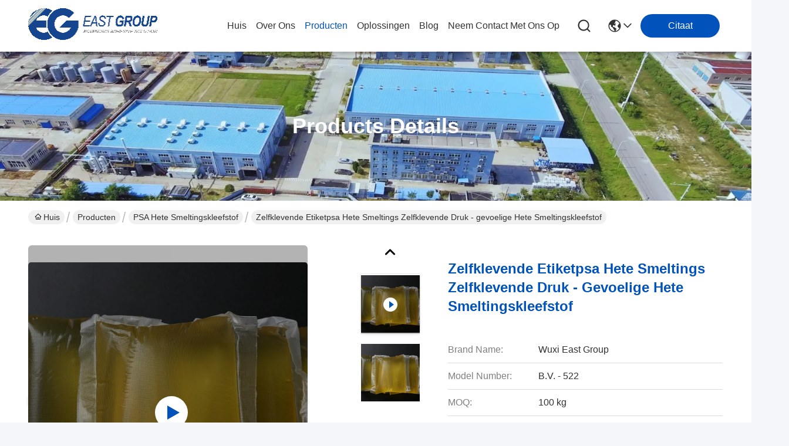

--- FILE ---
content_type: text/html
request_url: https://dutch.hotmelt-glues.com/sale-26623791-self-adhesive-label-psa-hot-melt-adhesive-pressure-sensitive-hot-melt-adhesive.html
body_size: 27371
content:

<!DOCTYPE html>
<html lang="nl">
<head>
	<meta charset="utf-8">
	<meta http-equiv="X-UA-Compatible" content="IE=edge">
	<meta name="viewport" content="width=device-width, initial-scale=1.0">
    <title>Zelfklevende Etiketpsa Hete Smeltings Zelfklevende Druk - gevoelige Hete Smeltingskleefstof</title>
        <meta name="keywords" content="Etiketpsa Hete Smeltingskleefstof, Etiketdruk - gevoelige Hete Smeltingskleefstof, Druk - gevoelige Hete Smeltingskleefstof, PSA Hete Smeltingskleefstof" />
            <meta name="description" content="Hoge kwaliteit Zelfklevende Etiketpsa Hete Smeltings Zelfklevende Druk - gevoelige Hete Smeltingskleefstof uit China, China's toonaangevende productmarkt Etiketpsa Hete Smeltingskleefstof product, met strikte kwaliteitscontrole Etiketdruk - gevoelige Hete Smeltingskleefstof fabrieken, het produceren van hoge kwaliteit Druk - gevoelige Hete Smeltingskleefstof producten." />
    				<link rel='preload'
					  href=/photo/hotmelt-glues/sitetpl/style/commonV2.css?ver=1761030266 as='style'><link type='text/css' rel='stylesheet'
					  href=/photo/hotmelt-glues/sitetpl/style/commonV2.css?ver=1761030266 media='all'><meta property="og:title" content="Zelfklevende Etiketpsa Hete Smeltings Zelfklevende Druk - gevoelige Hete Smeltingskleefstof" />
<meta property="og:description" content="Hoge kwaliteit Zelfklevende Etiketpsa Hete Smeltings Zelfklevende Druk - gevoelige Hete Smeltingskleefstof uit China, China's toonaangevende productmarkt Etiketpsa Hete Smeltingskleefstof product, met strikte kwaliteitscontrole Etiketdruk - gevoelige Hete Smeltingskleefstof fabrieken, het produceren van hoge kwaliteit Druk - gevoelige Hete Smeltingskleefstof producten." />
<meta property="og:type" content="product" />
<meta property="og:availability" content="instock" />
<meta property="og:site_name" content="Wuxi East Group Trading Co.,Ltd" />
<meta property="og:url" content="https://dutch.hotmelt-glues.com/sale-26623791-self-adhesive-label-psa-hot-melt-adhesive-pressure-sensitive-hot-melt-adhesive.html" />
<meta property="og:image" content="https://dutch.hotmelt-glues.com/photo/ps117168597-self_adhesive_label_psa_hot_melt_adhesive_pressure_sensitive_hot_melt_adhesive.jpg" />
<link rel="canonical" href="https://dutch.hotmelt-glues.com/sale-26623791-self-adhesive-label-psa-hot-melt-adhesive-pressure-sensitive-hot-melt-adhesive.html" />
<link rel="stylesheet" type="text/css" href="/js/guidefirstcommon.css" />
<style type="text/css">
/*<![CDATA[*/
.consent__cookie {position: fixed;top: 0;left: 0;width: 100%;height: 0%;z-index: 100000;}.consent__cookie_bg {position: fixed;top: 0;left: 0;width: 100%;height: 100%;background: #000;opacity: .6;display: none }.consent__cookie_rel {position: fixed;bottom:0;left: 0;width: 100%;background: #fff;display: -webkit-box;display: -ms-flexbox;display: flex;flex-wrap: wrap;padding: 24px 80px;-webkit-box-sizing: border-box;box-sizing: border-box;-webkit-box-pack: justify;-ms-flex-pack: justify;justify-content: space-between;-webkit-transition: all ease-in-out .3s;transition: all ease-in-out .3s }.consent__close {position: absolute;top: 20px;right: 20px;cursor: pointer }.consent__close svg {fill: #777 }.consent__close:hover svg {fill: #000 }.consent__cookie_box {flex: 1;word-break: break-word;}.consent__warm {color: #777;font-size: 16px;margin-bottom: 12px;line-height: 19px }.consent__title {color: #333;font-size: 20px;font-weight: 600;margin-bottom: 12px;line-height: 23px }.consent__itxt {color: #333;font-size: 14px;margin-bottom: 12px;display: -webkit-box;display: -ms-flexbox;display: flex;-webkit-box-align: center;-ms-flex-align: center;align-items: center }.consent__itxt i {display: -webkit-inline-box;display: -ms-inline-flexbox;display: inline-flex;width: 28px;height: 28px;border-radius: 50%;background: #e0f9e9;margin-right: 8px;-webkit-box-align: center;-ms-flex-align: center;align-items: center;-webkit-box-pack: center;-ms-flex-pack: center;justify-content: center }.consent__itxt svg {fill: #3ca860 }.consent__txt {color: #a6a6a6;font-size: 14px;margin-bottom: 8px;line-height: 17px }.consent__btns {display: -webkit-box;display: -ms-flexbox;display: flex;-webkit-box-orient: vertical;-webkit-box-direction: normal;-ms-flex-direction: column;flex-direction: column;-webkit-box-pack: center;-ms-flex-pack: center;justify-content: center;flex-shrink: 0;}.consent__btn {width: 280px;height: 40px;line-height: 40px;text-align: center;background: #3ca860;color: #fff;border-radius: 4px;margin: 8px 0;-webkit-box-sizing: border-box;box-sizing: border-box;cursor: pointer;font-size:14px}.consent__btn:hover {background: #00823b }.consent__btn.empty {color: #3ca860;border: 1px solid #3ca860;background: #fff }.consent__btn.empty:hover {background: #3ca860;color: #fff }.open .consent__cookie_bg {display: block }.open .consent__cookie_rel {bottom: 0 }@media (max-width: 760px) {.consent__btns {width: 100%;align-items: center;}.consent__cookie_rel {padding: 20px 24px }}.consent__cookie.open {display: block;}.consent__cookie {display: none;}
/*]]>*/
</style>
<style type="text/css">
/*<![CDATA[*/
@media only screen and (max-width:640px){.contact_now_dialog .content-wrap .desc{background-image:url(/images/cta_images/bg_s.png) !important}}.contact_now_dialog .content-wrap .content-wrap_header .cta-close{background-image:url(/images/cta_images/sprite.png) !important}.contact_now_dialog .content-wrap .desc{background-image:url(/images/cta_images/bg_l.png) !important}.contact_now_dialog .content-wrap .cta-btn i{background-image:url(/images/cta_images/sprite.png) !important}.contact_now_dialog .content-wrap .head-tip img{content:url(/images/cta_images/cta_contact_now.png) !important}.cusim{background-image:url(/images/imicon/im.svg) !important}.cuswa{background-image:url(/images/imicon/wa.png) !important}.cusall{background-image:url(/images/imicon/allchat.svg) !important}
/*]]>*/
</style>
<script type="text/javascript" src="/js/guidefirstcommon.js"></script>
<script type="text/javascript">
/*<![CDATA[*/
window.isvideotpl = 1;window.detailurl = '/videos-26623791-self-adhesive-label-psa-hot-melt-adhesive-pressure-sensitive-hot-melt-adhesive.html';
var colorUrl = '';var isShowGuide = 2;var showGuideColor = 0;var im_appid = 10003;var im_msg="Good day, what product are you looking for?";

var cta_cid = 162105;var use_defaulProductInfo = 1;var cta_pid = 26623791;var test_company = 0;var webim_domain = '';var company_type = 0;var cta_equipment = 'pc'; var setcookie = 'setwebimCookie(126978,26623791,0)'; var whatsapplink = "https://wa.me/8618912490312?text=Hi%2C+I%27m+interested+in+Zelfklevende+Etiketpsa+Hete+Smeltings+Zelfklevende+Druk+-+gevoelige+Hete+Smeltingskleefstof."; function insertMeta(){var str = '<meta name="mobile-web-app-capable" content="yes" /><meta name="viewport" content="width=device-width, initial-scale=1.0" />';document.head.insertAdjacentHTML('beforeend',str);} var element = document.querySelector('a.footer_webim_a[href="/webim/webim_tab.html"]');if (element) {element.parentNode.removeChild(element);}

var colorUrl = '';
var aisearch = 0;
var selfUrl = '';
window.playerReportUrl='/vod/view_count/report';
var query_string = ["Products","Detail"];
var g_tp = '';
var customtplcolor = 99716;
var str_chat = 'chatten';
				var str_call_now = 'Bel nu.';
var str_chat_now = 'Ga nu praten.';
var str_contact1 = 'Vind de beste prijs';var str_chat_lang='dutch';var str_contact2 = 'Prijs ophalen';var str_contact2 = 'Beste prijs';var str_contact = 'CONTACT';
window.predomainsub = "";
/*]]>*/
</script>
</head>
<body>
<img src="/logo.gif" style="display:none" alt="logo"/>
<a style="display: none!important;" title="Wuxi East Group Trading Co.,Ltd" class="float-inquiry" href="/contactnow.html" onclick='setinquiryCookie("{\"showproduct\":1,\"pid\":\"26623791\",\"name\":\"Zelfklevende Etiketpsa Hete Smeltings Zelfklevende Druk - gevoelige Hete Smeltingskleefstof\",\"source_url\":\"\\/videos-26623791-self-adhesive-label-psa-hot-melt-adhesive-pressure-sensitive-hot-melt-adhesive.html\",\"picurl\":\"\\/photo\\/pd117168597-self_adhesive_label_psa_hot_melt_adhesive_pressure_sensitive_hot_melt_adhesive.jpg\",\"propertyDetail\":[[\"Hoofd Grondstof\",\"TPR\"],[\"Kleur\",\"Geel\"],[\"Materiaal\",\"Hoofdkussen of Blok\"],[\"Cas nr.\",\"4253-34-3\"]],\"company_name\":null,\"picurl_c\":\"\\/photo\\/pc117168597-self_adhesive_label_psa_hot_melt_adhesive_pressure_sensitive_hot_melt_adhesive.jpg\",\"price\":\"USD+2.95-3.3+KG\",\"username\":\"Jasmin Gu\",\"viewTime\":\"laatst ingelogd : 8 uur 00 Minuten geleden\",\"subject\":\"Wat is de FOB-prijs op uw Zelfklevende Etiketpsa Hete Smeltings Zelfklevende Druk - gevoelige Hete Smeltingskleefstof\",\"countrycode\":\"\"}");'></a>
<script>
var originProductInfo = '';
var originProductInfo = {"showproduct":1,"pid":"26623791","name":"Zelfklevende Etiketpsa Hete Smeltings Zelfklevende Druk - gevoelige Hete Smeltingskleefstof","source_url":"\/videos-26623791-self-adhesive-label-psa-hot-melt-adhesive-pressure-sensitive-hot-melt-adhesive.html","picurl":"\/photo\/pd117168597-self_adhesive_label_psa_hot_melt_adhesive_pressure_sensitive_hot_melt_adhesive.jpg","propertyDetail":[["Hoofd Grondstof","TPR"],["Kleur","Geel"],["Materiaal","Hoofdkussen of Blok"],["Cas nr.","4253-34-3"]],"company_name":null,"picurl_c":"\/photo\/pc117168597-self_adhesive_label_psa_hot_melt_adhesive_pressure_sensitive_hot_melt_adhesive.jpg","price":"USD+2.95-3.3+KG","username":"Jasmin Gu","viewTime":"laatst ingelogd : 2 uur 00 Minuten geleden","subject":"Kunt u het aanbod Zelfklevende Etiketpsa Hete Smeltings Zelfklevende Druk - gevoelige Hete Smeltingskleefstof voor ons","countrycode":""};
var save_url = "/contactsave.html";
var update_url = "/updateinquiry.html";
var productInfo = {};
var defaulProductInfo = {};
var myDate = new Date();
var curDate = myDate.getFullYear()+'-'+(parseInt(myDate.getMonth())+1)+'-'+myDate.getDate();
var message = '';
var default_pop = 1;
var leaveMessageDialog = document.getElementsByClassName('leave-message-dialog')[0]; // 获取弹层
var _$$ = function (dom) {
    return document.querySelectorAll(dom);
};
resInfo = originProductInfo;
resInfo['name'] = resInfo['name'] || '';
defaulProductInfo.pid = resInfo['pid'];
defaulProductInfo.productName = resInfo['name'] ?? '';
defaulProductInfo.productInfo = resInfo['propertyDetail'];
defaulProductInfo.productImg = resInfo['picurl_c'];
defaulProductInfo.subject = resInfo['subject'] ?? '';
defaulProductInfo.productImgAlt = resInfo['name'] ?? '';
var inquirypopup_tmp = 1;
var message = 'Lieve,'+'\r\n'+"Ik ben geïnteresseerd"+' '+trim(resInfo['name'])+", kun je me meer details sturen, zoals type, maat, MOQ, materiaal, etc."+'\r\n'+"Bedankt!"+'\r\n'+"Wachten op je antwoord.";
var message_1 = 'Lieve,'+'\r\n'+"Ik ben geïnteresseerd"+' '+trim(resInfo['name'])+", kun je me meer details sturen, zoals type, maat, MOQ, materiaal, etc."+'\r\n'+"Bedankt!"+'\r\n'+"Wachten op je antwoord.";
var message_2 = 'Hallo,'+'\r\n'+"ik ben op zoek naar"+' '+trim(resInfo['name'])+", stuur mij de prijs, specificatie en foto."+'\r\n'+"Uw snelle reactie wordt zeer op prijs gesteld."+'\r\n'+"Neem gerust contact met mij op voor meer informatie."+'\r\n'+"Heel erg bedankt.";
var message_3 = 'Hallo,'+'\r\n'+trim(resInfo['name'])+' '+"voldoet aan mijn verwachtingen."+'\r\n'+"Geef me de beste prijs en wat andere productinformatie."+'\r\n'+"Neem gerust contact met mij op via mijn mail."+'\r\n'+"Heel erg bedankt.";

var message_4 = 'Lieve,'+'\r\n'+"Wat is de FOB-prijs op uw"+' '+trim(resInfo['name'])+'?'+'\r\n'+"Wat is de dichtstbijzijnde poortnaam?"+'\r\n'+"Reageer me zo snel mogelijk, het is beter om meer informatie te delen."+'\r\n'+"Vriendelijke groeten!";
var message_5 = 'Hallo daar,'+'\r\n'+"Ik ben erg geïnteresseerd in jouw"+' '+trim(resInfo['name'])+'.'+'\r\n'+"Stuur mij alstublieft uw productdetails."+'\r\n'+"Ik kijk uit naar je snelle antwoord."+'\r\n'+"Neem gerust contact met mij op via mail."+'\r\n'+"Vriendelijke groeten!";

var message_6 = 'Lieve,'+'\r\n'+"Geef ons alstublieft informatie over uw"+' '+trim(resInfo['name'])+", zoals type, maat, materiaal en natuurlijk de beste prijs."+'\r\n'+"Ik kijk uit naar je snelle antwoord."+'\r\n'+"Dank u!";
var message_7 = 'Lieve,'+'\r\n'+"Kunt u leveren"+' '+trim(resInfo['name'])+" voor ons?"+'\r\n'+"Eerst willen we een prijslijst en enkele productdetails."+'\r\n'+"Ik hoop zo snel mogelijk antwoord te krijgen en kijk uit naar samenwerking."+'\r\n'+"Heel erg bedankt.";
var message_8 = 'Hoi,'+'\r\n'+"ik ben op zoek naar"+' '+trim(resInfo['name'])+", geef me alstublieft wat meer gedetailleerde productinformatie."+'\r\n'+"Ik kijk uit naar uw antwoord."+'\r\n'+"Dank u!";
var message_9 = 'Hallo,'+'\r\n'+"Uw"+' '+trim(resInfo['name'])+" voldoet zeer goed aan mijn eisen."+'\r\n'+"Stuur me alstublieft de prijs, specificatie en vergelijkbaar model."+'\r\n'+"Voel je vrij om met mij te chatten."+'\r\n'+"Bedankt!";
var message_10 = 'Lieve,'+'\r\n'+"Ik wil meer weten over de details en offerte van"+' '+trim(resInfo['name'])+'.'+'\r\n'+"Neem gerust contact met mij op."+'\r\n'+"Vriendelijke groeten!";

var r = getRandom(1,10);

defaulProductInfo.message = eval("message_"+r);
    defaulProductInfo.message = eval("message_"+r);
        var mytAjax = {

    post: function(url, data, fn) {
        var xhr = new XMLHttpRequest();
        xhr.open("POST", url, true);
        xhr.setRequestHeader("Content-Type", "application/x-www-form-urlencoded;charset=UTF-8");
        xhr.setRequestHeader("X-Requested-With", "XMLHttpRequest");
        xhr.setRequestHeader('Content-Type','text/plain;charset=UTF-8');
        xhr.onreadystatechange = function() {
            if(xhr.readyState == 4 && (xhr.status == 200 || xhr.status == 304)) {
                fn.call(this, xhr.responseText);
            }
        };
        xhr.send(data);
    },

    postform: function(url, data, fn) {
        var xhr = new XMLHttpRequest();
        xhr.open("POST", url, true);
        xhr.setRequestHeader("X-Requested-With", "XMLHttpRequest");
        xhr.onreadystatechange = function() {
            if(xhr.readyState == 4 && (xhr.status == 200 || xhr.status == 304)) {
                fn.call(this, xhr.responseText);
            }
        };
        xhr.send(data);
    }
};
/*window.onload = function(){
    leaveMessageDialog = document.getElementsByClassName('leave-message-dialog')[0];
    if (window.localStorage.recordDialogStatus=='undefined' || (window.localStorage.recordDialogStatus!='undefined' && window.localStorage.recordDialogStatus != curDate)) {
        setTimeout(function(){
            if(parseInt(inquirypopup_tmp%10) == 1){
                creatDialog(defaulProductInfo, 1);
            }
        }, 6000);
    }
};*/
function trim(str)
{
    str = str.replace(/(^\s*)/g,"");
    return str.replace(/(\s*$)/g,"");
};
function getRandom(m,n){
    var num = Math.floor(Math.random()*(m - n) + n);
    return num;
};
function strBtn(param) {

    var starattextarea = document.getElementById("textareamessage").value.length;
    var email = document.getElementById("startEmail").value;

    var default_tip = document.querySelectorAll(".watermark_container").length;
    if (20 < starattextarea && starattextarea < 3000) {
        if(default_tip>0){
            document.getElementById("textareamessage1").parentNode.parentNode.nextElementSibling.style.display = "none";
        }else{
            document.getElementById("textareamessage1").parentNode.nextElementSibling.style.display = "none";
        }

    } else {
        if(default_tip>0){
            document.getElementById("textareamessage1").parentNode.parentNode.nextElementSibling.style.display = "block";
        }else{
            document.getElementById("textareamessage1").parentNode.nextElementSibling.style.display = "block";
        }

        return;
    }

    // var re = /^([a-zA-Z0-9_-])+@([a-zA-Z0-9_-])+\.([a-zA-Z0-9_-])+/i;/*邮箱不区分大小写*/
    var re = /^[a-zA-Z0-9][\w-]*(\.?[\w-]+)*@[a-zA-Z0-9-]+(\.[a-zA-Z0-9]+)+$/i;
    if (!re.test(email)) {
        document.getElementById("startEmail").nextElementSibling.style.display = "block";
        return;
    } else {
        document.getElementById("startEmail").nextElementSibling.style.display = "none";
    }

    var subject = document.getElementById("pop_subject").value;
    var pid = document.getElementById("pop_pid").value;
    var message = document.getElementById("textareamessage").value;
    var sender_email = document.getElementById("startEmail").value;
    var tel = '';
    if (document.getElementById("tel0") != undefined && document.getElementById("tel0") != '')
        tel = document.getElementById("tel0").value;
    var form_serialize = '&tel='+tel;

    form_serialize = form_serialize.replace(/\+/g, "%2B");
    mytAjax.post(save_url,"pid="+pid+"&subject="+subject+"&email="+sender_email+"&message="+(message)+form_serialize,function(res){
        var mes = JSON.parse(res);
        if(mes.status == 200){
            var iid = mes.iid;
            document.getElementById("pop_iid").value = iid;
            document.getElementById("pop_uuid").value = mes.uuid;

            if(typeof gtag_report_conversion === "function"){
                gtag_report_conversion();//执行统计js代码
            }
            if(typeof fbq === "function"){
                fbq('track','Purchase');//执行统计js代码
            }
        }
    });
    for (var index = 0; index < document.querySelectorAll(".dialog-content-pql").length; index++) {
        document.querySelectorAll(".dialog-content-pql")[index].style.display = "none";
    };
    $('#idphonepql').val(tel);
    document.getElementById("dialog-content-pql-id").style.display = "block";
    ;
};
function twoBtnOk(param) {

    var selectgender = document.getElementById("Mr").innerHTML;
    var iid = document.getElementById("pop_iid").value;
    var sendername = document.getElementById("idnamepql").value;
    var senderphone = document.getElementById("idphonepql").value;
    var sendercname = document.getElementById("idcompanypql").value;
    var uuid = document.getElementById("pop_uuid").value;
    var gender = 2;
    if(selectgender == 'Mr.') gender = 0;
    if(selectgender == 'Mrs.') gender = 1;
    var pid = document.getElementById("pop_pid").value;
    var form_serialize = '';

        form_serialize = form_serialize.replace(/\+/g, "%2B");

    mytAjax.post(update_url,"iid="+iid+"&gender="+gender+"&uuid="+uuid+"&name="+(sendername)+"&tel="+(senderphone)+"&company="+(sendercname)+form_serialize,function(res){});

    for (var index = 0; index < document.querySelectorAll(".dialog-content-pql").length; index++) {
        document.querySelectorAll(".dialog-content-pql")[index].style.display = "none";
    };
    document.getElementById("dialog-content-pql-ok").style.display = "block";

};
function toCheckMust(name) {
    $('#'+name+'error').hide();
}
function handClidk(param) {
    var starattextarea = document.getElementById("textareamessage1").value.length;
    var email = document.getElementById("startEmail1").value;
    var default_tip = document.querySelectorAll(".watermark_container").length;
    if (20 < starattextarea && starattextarea < 3000) {
        if(default_tip>0){
            document.getElementById("textareamessage1").parentNode.parentNode.nextElementSibling.style.display = "none";
        }else{
            document.getElementById("textareamessage1").parentNode.nextElementSibling.style.display = "none";
        }

    } else {
        if(default_tip>0){
            document.getElementById("textareamessage1").parentNode.parentNode.nextElementSibling.style.display = "block";
        }else{
            document.getElementById("textareamessage1").parentNode.nextElementSibling.style.display = "block";
        }

        return;
    }

    // var re = /^([a-zA-Z0-9_-])+@([a-zA-Z0-9_-])+\.([a-zA-Z0-9_-])+/i;
    var re = /^[a-zA-Z0-9][\w-]*(\.?[\w-]+)*@[a-zA-Z0-9-]+(\.[a-zA-Z0-9]+)+$/i;
    if (!re.test(email)) {
        document.getElementById("startEmail1").nextElementSibling.style.display = "block";
        return;
    } else {
        document.getElementById("startEmail1").nextElementSibling.style.display = "none";
    }

    var subject = document.getElementById("pop_subject").value;
    var pid = document.getElementById("pop_pid").value;
    var message = document.getElementById("textareamessage1").value;
    var sender_email = document.getElementById("startEmail1").value;
    var form_serialize = tel = '';
    if (document.getElementById("tel1") != undefined && document.getElementById("tel1") != '')
        tel = document.getElementById("tel1").value;
        mytAjax.post(save_url,"email="+sender_email+"&tel="+tel+"&pid="+pid+"&message="+message+"&subject="+subject+form_serialize,function(res){

        var mes = JSON.parse(res);
        if(mes.status == 200){
            var iid = mes.iid;
            document.getElementById("pop_iid").value = iid;
            document.getElementById("pop_uuid").value = mes.uuid;
            if(typeof gtag_report_conversion === "function"){
                gtag_report_conversion();//执行统计js代码
            }
        }

    });
    for (var index = 0; index < document.querySelectorAll(".dialog-content-pql").length; index++) {
        document.querySelectorAll(".dialog-content-pql")[index].style.display = "none";
    };
    $('#idphonepql').val(tel);
    document.getElementById("dialog-content-pql-id").style.display = "block";

};
window.addEventListener('load', function () {
    $('.checkbox-wrap label').each(function(){
        if($(this).find('input').prop('checked')){
            $(this).addClass('on')
        }else {
            $(this).removeClass('on')
        }
    })
    $(document).on('click', '.checkbox-wrap label' , function(ev){
        if (ev.target.tagName.toUpperCase() != 'INPUT') {
            $(this).toggleClass('on')
        }
    })
})

function hand_video(pdata) {
    data = JSON.parse(pdata);
    productInfo.productName = data.productName;
    productInfo.productInfo = data.productInfo;
    productInfo.productImg = data.productImg;
    productInfo.subject = data.subject;

    var message = 'Lieve,'+'\r\n'+"Ik ben geïnteresseerd"+' '+trim(data.productName)+", kun je me meer details sturen zoals type, maat, hoeveelheid, materiaal, etc."+'\r\n'+"Bedankt!"+'\r\n'+"Wachten op je antwoord.";

    var message = 'Lieve,'+'\r\n'+"Ik ben geïnteresseerd"+' '+trim(data.productName)+", kun je me meer details sturen, zoals type, maat, MOQ, materiaal, etc."+'\r\n'+"Bedankt!"+'\r\n'+"Wachten op je antwoord.";
    var message_1 = 'Lieve,'+'\r\n'+"Ik ben geïnteresseerd"+' '+trim(data.productName)+", kun je me meer details sturen, zoals type, maat, MOQ, materiaal, etc."+'\r\n'+"Bedankt!"+'\r\n'+"Wachten op je antwoord.";
    var message_2 = 'Hallo,'+'\r\n'+"ik ben op zoek naar"+' '+trim(data.productName)+", stuur mij de prijs, specificatie en foto."+'\r\n'+"Uw snelle reactie wordt zeer op prijs gesteld."+'\r\n'+"Neem gerust contact met mij op voor meer informatie."+'\r\n'+"Heel erg bedankt.";
    var message_3 = 'Hallo,'+'\r\n'+trim(data.productName)+' '+"voldoet aan mijn verwachtingen."+'\r\n'+"Geef me de beste prijs en wat andere productinformatie."+'\r\n'+"Neem gerust contact met mij op via mijn mail."+'\r\n'+"Heel erg bedankt.";

    var message_4 = 'Lieve,'+'\r\n'+"Wat is de FOB-prijs op uw"+' '+trim(data.productName)+'?'+'\r\n'+"Wat is de dichtstbijzijnde poortnaam?"+'\r\n'+"Reageer me zo snel mogelijk, het is beter om meer informatie te delen."+'\r\n'+"Vriendelijke groeten!";
    var message_5 = 'Hallo daar,'+'\r\n'+"Ik ben erg geïnteresseerd in jouw"+' '+trim(data.productName)+'.'+'\r\n'+"Stuur mij alstublieft uw productdetails."+'\r\n'+"Ik kijk uit naar je snelle antwoord."+'\r\n'+"Neem gerust contact met mij op via mail."+'\r\n'+"Vriendelijke groeten!";

    var message_6 = 'Lieve,'+'\r\n'+"Geef ons alstublieft informatie over uw"+' '+trim(data.productName)+", zoals type, maat, materiaal en natuurlijk de beste prijs."+'\r\n'+"Ik kijk uit naar je snelle antwoord."+'\r\n'+"Dank u!";
    var message_7 = 'Lieve,'+'\r\n'+"Kunt u leveren"+' '+trim(data.productName)+" voor ons?"+'\r\n'+"Eerst willen we een prijslijst en enkele productdetails."+'\r\n'+"Ik hoop zo snel mogelijk antwoord te krijgen en kijk uit naar samenwerking."+'\r\n'+"Heel erg bedankt.";
    var message_8 = 'Hoi,'+'\r\n'+"ik ben op zoek naar"+' '+trim(data.productName)+", geef me alstublieft wat meer gedetailleerde productinformatie."+'\r\n'+"Ik kijk uit naar uw antwoord."+'\r\n'+"Dank u!";
    var message_9 = 'Hallo,'+'\r\n'+"Uw"+' '+trim(data.productName)+" voldoet zeer goed aan mijn eisen."+'\r\n'+"Stuur me alstublieft de prijs, specificatie en vergelijkbaar model."+'\r\n'+"Voel je vrij om met mij te chatten."+'\r\n'+"Bedankt!";
    var message_10 = 'Lieve,'+'\r\n'+"Ik wil meer weten over de details en offerte van"+' '+trim(data.productName)+'.'+'\r\n'+"Neem gerust contact met mij op."+'\r\n'+"Vriendelijke groeten!";

    var r = getRandom(1,10);

    productInfo.message = eval("message_"+r);
            if(parseInt(inquirypopup_tmp/10) == 1){
        productInfo.message = "";
    }
    productInfo.pid = data.pid;
    creatDialog(productInfo, 2);
};

function handDialog(pdata) {
    data = JSON.parse(pdata);
    productInfo.productName = data.productName;
    productInfo.productInfo = data.productInfo;
    productInfo.productImg = data.productImg;
    productInfo.subject = data.subject;

    var message = 'Lieve,'+'\r\n'+"Ik ben geïnteresseerd"+' '+trim(data.productName)+", kun je me meer details sturen zoals type, maat, hoeveelheid, materiaal, etc."+'\r\n'+"Bedankt!"+'\r\n'+"Wachten op je antwoord.";

    var message = 'Lieve,'+'\r\n'+"Ik ben geïnteresseerd"+' '+trim(data.productName)+", kun je me meer details sturen, zoals type, maat, MOQ, materiaal, etc."+'\r\n'+"Bedankt!"+'\r\n'+"Wachten op je antwoord.";
    var message_1 = 'Lieve,'+'\r\n'+"Ik ben geïnteresseerd"+' '+trim(data.productName)+", kun je me meer details sturen, zoals type, maat, MOQ, materiaal, etc."+'\r\n'+"Bedankt!"+'\r\n'+"Wachten op je antwoord.";
    var message_2 = 'Hallo,'+'\r\n'+"ik ben op zoek naar"+' '+trim(data.productName)+", stuur mij de prijs, specificatie en foto."+'\r\n'+"Uw snelle reactie wordt zeer op prijs gesteld."+'\r\n'+"Neem gerust contact met mij op voor meer informatie."+'\r\n'+"Heel erg bedankt.";
    var message_3 = 'Hallo,'+'\r\n'+trim(data.productName)+' '+"voldoet aan mijn verwachtingen."+'\r\n'+"Geef me de beste prijs en wat andere productinformatie."+'\r\n'+"Neem gerust contact met mij op via mijn mail."+'\r\n'+"Heel erg bedankt.";

    var message_4 = 'Lieve,'+'\r\n'+"Wat is de FOB-prijs op uw"+' '+trim(data.productName)+'?'+'\r\n'+"Wat is de dichtstbijzijnde poortnaam?"+'\r\n'+"Reageer me zo snel mogelijk, het is beter om meer informatie te delen."+'\r\n'+"Vriendelijke groeten!";
    var message_5 = 'Hallo daar,'+'\r\n'+"Ik ben erg geïnteresseerd in jouw"+' '+trim(data.productName)+'.'+'\r\n'+"Stuur mij alstublieft uw productdetails."+'\r\n'+"Ik kijk uit naar je snelle antwoord."+'\r\n'+"Neem gerust contact met mij op via mail."+'\r\n'+"Vriendelijke groeten!";

    var message_6 = 'Lieve,'+'\r\n'+"Geef ons alstublieft informatie over uw"+' '+trim(data.productName)+", zoals type, maat, materiaal en natuurlijk de beste prijs."+'\r\n'+"Ik kijk uit naar je snelle antwoord."+'\r\n'+"Dank u!";
    var message_7 = 'Lieve,'+'\r\n'+"Kunt u leveren"+' '+trim(data.productName)+" voor ons?"+'\r\n'+"Eerst willen we een prijslijst en enkele productdetails."+'\r\n'+"Ik hoop zo snel mogelijk antwoord te krijgen en kijk uit naar samenwerking."+'\r\n'+"Heel erg bedankt.";
    var message_8 = 'Hoi,'+'\r\n'+"ik ben op zoek naar"+' '+trim(data.productName)+", geef me alstublieft wat meer gedetailleerde productinformatie."+'\r\n'+"Ik kijk uit naar uw antwoord."+'\r\n'+"Dank u!";
    var message_9 = 'Hallo,'+'\r\n'+"Uw"+' '+trim(data.productName)+" voldoet zeer goed aan mijn eisen."+'\r\n'+"Stuur me alstublieft de prijs, specificatie en vergelijkbaar model."+'\r\n'+"Voel je vrij om met mij te chatten."+'\r\n'+"Bedankt!";
    var message_10 = 'Lieve,'+'\r\n'+"Ik wil meer weten over de details en offerte van"+' '+trim(data.productName)+'.'+'\r\n'+"Neem gerust contact met mij op."+'\r\n'+"Vriendelijke groeten!";

    var r = getRandom(1,10);
    productInfo.message = eval("message_"+r);
            if(parseInt(inquirypopup_tmp/10) == 1){
        productInfo.message = "";
    }
    productInfo.pid = data.pid;
    creatDialog(productInfo, 2);
};

function closepql(param) {

    leaveMessageDialog.style.display = 'none';
};

function closepql2(param) {

    for (var index = 0; index < document.querySelectorAll(".dialog-content-pql").length; index++) {
        document.querySelectorAll(".dialog-content-pql")[index].style.display = "none";
    };
    document.getElementById("dialog-content-pql-ok").style.display = "block";
};

function decodeHtmlEntities(str) {
    var tempElement = document.createElement('div');
    tempElement.innerHTML = str;
    return tempElement.textContent || tempElement.innerText || '';
}

function initProduct(productInfo,type){

    productInfo.productName = decodeHtmlEntities(productInfo.productName);
    productInfo.message = decodeHtmlEntities(productInfo.message);

    leaveMessageDialog = document.getElementsByClassName('leave-message-dialog')[0];
    leaveMessageDialog.style.display = "block";
    if(type == 3){
        var popinquiryemail = document.getElementById("popinquiryemail").value;
        _$$("#startEmail1")[0].value = popinquiryemail;
    }else{
        _$$("#startEmail1")[0].value = "";
    }
    _$$("#startEmail")[0].value = "";
    _$$("#idnamepql")[0].value = "";
    _$$("#idphonepql")[0].value = "";
    _$$("#idcompanypql")[0].value = "";

    _$$("#pop_pid")[0].value = productInfo.pid;
    _$$("#pop_subject")[0].value = productInfo.subject;
    
    if(parseInt(inquirypopup_tmp/10) == 1){
        productInfo.message = "";
    }

    _$$("#textareamessage1")[0].value = productInfo.message;
    _$$("#textareamessage")[0].value = productInfo.message;

    _$$("#dialog-content-pql-id .titlep")[0].innerHTML = productInfo.productName;
    _$$("#dialog-content-pql-id img")[0].setAttribute("src", productInfo.productImg);
    _$$("#dialog-content-pql-id img")[0].setAttribute("alt", productInfo.productImgAlt);

    _$$("#dialog-content-pql-id-hand img")[0].setAttribute("src", productInfo.productImg);
    _$$("#dialog-content-pql-id-hand img")[0].setAttribute("alt", productInfo.productImgAlt);
    _$$("#dialog-content-pql-id-hand .titlep")[0].innerHTML = productInfo.productName;

    if (productInfo.productInfo.length > 0) {
        var ul2, ul;
        ul = document.createElement("ul");
        for (var index = 0; index < productInfo.productInfo.length; index++) {
            var el = productInfo.productInfo[index];
            var li = document.createElement("li");
            var span1 = document.createElement("span");
            span1.innerHTML = el[0] + ":";
            var span2 = document.createElement("span");
            span2.innerHTML = el[1];
            li.appendChild(span1);
            li.appendChild(span2);
            ul.appendChild(li);

        }
        ul2 = ul.cloneNode(true);
        if (type === 1) {
            _$$("#dialog-content-pql-id .left")[0].replaceChild(ul, _$$("#dialog-content-pql-id .left ul")[0]);
        } else {
            _$$("#dialog-content-pql-id-hand .left")[0].replaceChild(ul2, _$$("#dialog-content-pql-id-hand .left ul")[0]);
            _$$("#dialog-content-pql-id .left")[0].replaceChild(ul, _$$("#dialog-content-pql-id .left ul")[0]);
        }
    };
    for (var index = 0; index < _$$("#dialog-content-pql-id .right ul li").length; index++) {
        _$$("#dialog-content-pql-id .right ul li")[index].addEventListener("click", function (params) {
            _$$("#dialog-content-pql-id .right #Mr")[0].innerHTML = this.innerHTML
        }, false)

    };

};
function closeInquiryCreateDialog() {
    document.getElementById("xuanpan_dialog_box_pql").style.display = "none";
};
function showInquiryCreateDialog() {
    document.getElementById("xuanpan_dialog_box_pql").style.display = "block";
};
function submitPopInquiry(){
    var message = document.getElementById("inquiry_message").value;
    var email = document.getElementById("inquiry_email").value;
    var subject = defaulProductInfo.subject;
    var pid = defaulProductInfo.pid;
    if (email === undefined) {
        showInquiryCreateDialog();
        document.getElementById("inquiry_email").style.border = "1px solid red";
        return false;
    };
    if (message === undefined) {
        showInquiryCreateDialog();
        document.getElementById("inquiry_message").style.border = "1px solid red";
        return false;
    };
    if (email.search(/^\w+((-\w+)|(\.\w+))*\@[A-Za-z0-9]+((\.|-)[A-Za-z0-9]+)*\.[A-Za-z0-9]+$/) == -1) {
        document.getElementById("inquiry_email").style.border= "1px solid red";
        showInquiryCreateDialog();
        return false;
    } else {
        document.getElementById("inquiry_email").style.border= "";
    };
    if (message.length < 20 || message.length >3000) {
        showInquiryCreateDialog();
        document.getElementById("inquiry_message").style.border = "1px solid red";
        return false;
    } else {
        document.getElementById("inquiry_message").style.border = "";
    };
    var tel = '';
    if (document.getElementById("tel") != undefined && document.getElementById("tel") != '')
        tel = document.getElementById("tel").value;

    mytAjax.post(save_url,"pid="+pid+"&subject="+subject+"&email="+email+"&message="+(message)+'&tel='+tel,function(res){
        var mes = JSON.parse(res);
        if(mes.status == 200){
            var iid = mes.iid;
            document.getElementById("pop_iid").value = iid;
            document.getElementById("pop_uuid").value = mes.uuid;

        }
    });
    initProduct(defaulProductInfo);
    for (var index = 0; index < document.querySelectorAll(".dialog-content-pql").length; index++) {
        document.querySelectorAll(".dialog-content-pql")[index].style.display = "none";
    };
    $('#idphonepql').val(tel);
    document.getElementById("dialog-content-pql-id").style.display = "block";

};

//带附件上传
function submitPopInquiryfile(email_id,message_id,check_sort,name_id,phone_id,company_id,attachments){

    if(typeof(check_sort) == 'undefined'){
        check_sort = 0;
    }
    var message = document.getElementById(message_id).value;
    var email = document.getElementById(email_id).value;
    var attachments = document.getElementById(attachments).value;
    if(typeof(name_id) !== 'undefined' && name_id != ""){
        var name  = document.getElementById(name_id).value;
    }
    if(typeof(phone_id) !== 'undefined' && phone_id != ""){
        var phone = document.getElementById(phone_id).value;
    }
    if(typeof(company_id) !== 'undefined' && company_id != ""){
        var company = document.getElementById(company_id).value;
    }
    var subject = defaulProductInfo.subject;
    var pid = defaulProductInfo.pid;

    if(check_sort == 0){
        if (email === undefined) {
            showInquiryCreateDialog();
            document.getElementById(email_id).style.border = "1px solid red";
            return false;
        };
        if (message === undefined) {
            showInquiryCreateDialog();
            document.getElementById(message_id).style.border = "1px solid red";
            return false;
        };

        if (email.search(/^\w+((-\w+)|(\.\w+))*\@[A-Za-z0-9]+((\.|-)[A-Za-z0-9]+)*\.[A-Za-z0-9]+$/) == -1) {
            document.getElementById(email_id).style.border= "1px solid red";
            showInquiryCreateDialog();
            return false;
        } else {
            document.getElementById(email_id).style.border= "";
        };
        if (message.length < 20 || message.length >3000) {
            showInquiryCreateDialog();
            document.getElementById(message_id).style.border = "1px solid red";
            return false;
        } else {
            document.getElementById(message_id).style.border = "";
        };
    }else{

        if (message === undefined) {
            showInquiryCreateDialog();
            document.getElementById(message_id).style.border = "1px solid red";
            return false;
        };

        if (email === undefined) {
            showInquiryCreateDialog();
            document.getElementById(email_id).style.border = "1px solid red";
            return false;
        };

        if (message.length < 20 || message.length >3000) {
            showInquiryCreateDialog();
            document.getElementById(message_id).style.border = "1px solid red";
            return false;
        } else {
            document.getElementById(message_id).style.border = "";
        };

        if (email.search(/^\w+((-\w+)|(\.\w+))*\@[A-Za-z0-9]+((\.|-)[A-Za-z0-9]+)*\.[A-Za-z0-9]+$/) == -1) {
            document.getElementById(email_id).style.border= "1px solid red";
            showInquiryCreateDialog();
            return false;
        } else {
            document.getElementById(email_id).style.border= "";
        };

    };

    mytAjax.post(save_url,"pid="+pid+"&subject="+subject+"&email="+email+"&message="+message+"&company="+company+"&attachments="+attachments,function(res){
        var mes = JSON.parse(res);
        if(mes.status == 200){
            var iid = mes.iid;
            document.getElementById("pop_iid").value = iid;
            document.getElementById("pop_uuid").value = mes.uuid;

            if(typeof gtag_report_conversion === "function"){
                gtag_report_conversion();//执行统计js代码
            }
            if(typeof fbq === "function"){
                fbq('track','Purchase');//执行统计js代码
            }
        }
    });
    initProduct(defaulProductInfo);

    if(name !== undefined && name != ""){
        _$$("#idnamepql")[0].value = name;
    }

    if(phone !== undefined && phone != ""){
        _$$("#idphonepql")[0].value = phone;
    }

    if(company !== undefined && company != ""){
        _$$("#idcompanypql")[0].value = company;
    }

    for (var index = 0; index < document.querySelectorAll(".dialog-content-pql").length; index++) {
        document.querySelectorAll(".dialog-content-pql")[index].style.display = "none";
    };
    document.getElementById("dialog-content-pql-id").style.display = "block";

};
function submitPopInquiryByParam(email_id,message_id,check_sort,name_id,phone_id,company_id){

    if(typeof(check_sort) == 'undefined'){
        check_sort = 0;
    }

    var senderphone = '';
    var message = document.getElementById(message_id).value;
    var email = document.getElementById(email_id).value;
    if(typeof(name_id) !== 'undefined' && name_id != ""){
        var name  = document.getElementById(name_id).value;
    }
    if(typeof(phone_id) !== 'undefined' && phone_id != ""){
        var phone = document.getElementById(phone_id).value;
        senderphone = phone;
    }
    if(typeof(company_id) !== 'undefined' && company_id != ""){
        var company = document.getElementById(company_id).value;
    }
    var subject = defaulProductInfo.subject;
    var pid = defaulProductInfo.pid;

    if(check_sort == 0){
        if (email === undefined) {
            showInquiryCreateDialog();
            document.getElementById(email_id).style.border = "1px solid red";
            return false;
        };
        if (message === undefined) {
            showInquiryCreateDialog();
            document.getElementById(message_id).style.border = "1px solid red";
            return false;
        };

        if (email.search(/^\w+((-\w+)|(\.\w+))*\@[A-Za-z0-9]+((\.|-)[A-Za-z0-9]+)*\.[A-Za-z0-9]+$/) == -1) {
            document.getElementById(email_id).style.border= "1px solid red";
            showInquiryCreateDialog();
            return false;
        } else {
            document.getElementById(email_id).style.border= "";
        };
        if (message.length < 20 || message.length >3000) {
            showInquiryCreateDialog();
            document.getElementById(message_id).style.border = "1px solid red";
            return false;
        } else {
            document.getElementById(message_id).style.border = "";
        };
    }else{

        if (message === undefined) {
            showInquiryCreateDialog();
            document.getElementById(message_id).style.border = "1px solid red";
            return false;
        };

        if (email === undefined) {
            showInquiryCreateDialog();
            document.getElementById(email_id).style.border = "1px solid red";
            return false;
        };

        if (message.length < 20 || message.length >3000) {
            showInquiryCreateDialog();
            document.getElementById(message_id).style.border = "1px solid red";
            return false;
        } else {
            document.getElementById(message_id).style.border = "";
        };

        if (email.search(/^\w+((-\w+)|(\.\w+))*\@[A-Za-z0-9]+((\.|-)[A-Za-z0-9]+)*\.[A-Za-z0-9]+$/) == -1) {
            document.getElementById(email_id).style.border= "1px solid red";
            showInquiryCreateDialog();
            return false;
        } else {
            document.getElementById(email_id).style.border= "";
        };

    };

    var productsku = "";
    if($("#product_sku").length > 0){
        productsku = $("#product_sku").html();
    }

    mytAjax.post(save_url,"tel="+senderphone+"&pid="+pid+"&subject="+subject+"&email="+email+"&message="+message+"&messagesku="+encodeURI(productsku),function(res){
        var mes = JSON.parse(res);
        if(mes.status == 200){
            var iid = mes.iid;
            document.getElementById("pop_iid").value = iid;
            document.getElementById("pop_uuid").value = mes.uuid;

            if(typeof gtag_report_conversion === "function"){
                gtag_report_conversion();//执行统计js代码
            }
            if(typeof fbq === "function"){
                fbq('track','Purchase');//执行统计js代码
            }
        }
    });
    initProduct(defaulProductInfo);

    if(name !== undefined && name != ""){
        _$$("#idnamepql")[0].value = name;
    }

    if(phone !== undefined && phone != ""){
        _$$("#idphonepql")[0].value = phone;
    }

    if(company !== undefined && company != ""){
        _$$("#idcompanypql")[0].value = company;
    }

    for (var index = 0; index < document.querySelectorAll(".dialog-content-pql").length; index++) {
        document.querySelectorAll(".dialog-content-pql")[index].style.display = "none";

    };
    document.getElementById("dialog-content-pql-id").style.display = "block";

};

function creat_videoDialog(productInfo, type) {

    if(type == 1){
        if(default_pop != 1){
            return false;
        }
        window.localStorage.recordDialogStatus = curDate;
    }else{
        default_pop = 0;
    }
    initProduct(productInfo, type);
    if (type === 1) {
        // 自动弹出
        for (var index = 0; index < document.querySelectorAll(".dialog-content-pql").length; index++) {

            document.querySelectorAll(".dialog-content-pql")[index].style.display = "none";
        };
        document.getElementById("dialog-content-pql").style.display = "block";
    } else {
        // 手动弹出
        for (var index = 0; index < document.querySelectorAll(".dialog-content-pql").length; index++) {
            document.querySelectorAll(".dialog-content-pql")[index].style.display = "none";
        };
        document.getElementById("dialog-content-pql-id-hand").style.display = "block";
    }
}

function creatDialog(productInfo, type) {

    if(type == 1){
        if(default_pop != 1){
            return false;
        }
        window.localStorage.recordDialogStatus = curDate;
    }else{
        default_pop = 0;
    }
    initProduct(productInfo, type);
    if (type === 1) {
        // 自动弹出
        for (var index = 0; index < document.querySelectorAll(".dialog-content-pql").length; index++) {

            document.querySelectorAll(".dialog-content-pql")[index].style.display = "none";
        };
        document.getElementById("dialog-content-pql").style.display = "block";
    } else {
        // 手动弹出
        for (var index = 0; index < document.querySelectorAll(".dialog-content-pql").length; index++) {
            document.querySelectorAll(".dialog-content-pql")[index].style.display = "none";
        };
        document.getElementById("dialog-content-pql-id-hand").style.display = "block";
    }
}

//带邮箱信息打开询盘框 emailtype=1表示带入邮箱
function openDialog(emailtype){
    var type = 2;//不带入邮箱，手动弹出
    if(emailtype == 1){
        var popinquiryemail = document.getElementById("popinquiryemail").value;
        // var re = /^([a-zA-Z0-9_-])+@([a-zA-Z0-9_-])+\.([a-zA-Z0-9_-])+/i;
        var re = /^[a-zA-Z0-9][\w-]*(\.?[\w-]+)*@[a-zA-Z0-9-]+(\.[a-zA-Z0-9]+)+$/i;
        if (!re.test(popinquiryemail)) {
            //前端提示样式;
            showInquiryCreateDialog();
            document.getElementById("popinquiryemail").style.border = "1px solid red";
            return false;
        } else {
            //前端提示样式;
        }
        var type = 3;
    }
    creatDialog(defaulProductInfo,type);
}

//上传附件
function inquiryUploadFile(){
    var fileObj = document.querySelector("#fileId").files[0];
    //构建表单数据
    var formData = new FormData();
    var filesize = fileObj.size;
    if(filesize > 10485760 || filesize == 0) {
        document.getElementById("filetips").style.display = "block";
        return false;
    }else {
        document.getElementById("filetips").style.display = "none";
    }
    formData.append('popinquiryfile', fileObj);
    document.getElementById("quotefileform").reset();
    var save_url = "/inquiryuploadfile.html";
    mytAjax.postform(save_url,formData,function(res){
        var mes = JSON.parse(res);
        if(mes.status == 200){
            document.getElementById("uploader-file-info").innerHTML = document.getElementById("uploader-file-info").innerHTML + "<span class=op>"+mes.attfile.name+"<a class=delatt id=att"+mes.attfile.id+" onclick=delatt("+mes.attfile.id+");>Delete</a></span>";
            var nowattachs = document.getElementById("attachments").value;
            if( nowattachs !== ""){
                var attachs = JSON.parse(nowattachs);
                attachs[mes.attfile.id] = mes.attfile;
            }else{
                var attachs = {};
                attachs[mes.attfile.id] = mes.attfile;
            }
            document.getElementById("attachments").value = JSON.stringify(attachs);
        }
    });
}
//附件删除
function delatt(attid)
{
    var nowattachs = document.getElementById("attachments").value;
    if( nowattachs !== ""){
        var attachs = JSON.parse(nowattachs);
        if(attachs[attid] == ""){
            return false;
        }
        var formData = new FormData();
        var delfile = attachs[attid]['filename'];
        var save_url = "/inquirydelfile.html";
        if(delfile != "") {
            formData.append('delfile', delfile);
            mytAjax.postform(save_url, formData, function (res) {
                if(res !== "") {
                    var mes = JSON.parse(res);
                    if (mes.status == 200) {
                        delete attachs[attid];
                        document.getElementById("attachments").value = JSON.stringify(attachs);
                        var s = document.getElementById("att"+attid);
                        s.parentNode.remove();
                    }
                }
            });
        }
    }else{
        return false;
    }
}

</script>
<div class="leave-message-dialog" style="display: none">
<style>
    .leave-message-dialog .close:before, .leave-message-dialog .close:after{
        content:initial;
    }
</style>
<div class="dialog-content-pql" id="dialog-content-pql" style="display: none">
    <span class="close" onclick="closepql()"><img src="/images/close.png" alt="close"></span>
    <div class="title">
        <p class="firstp-pql">Laat een bericht achter</p>
        <p class="lastp-pql">We bellen je snel terug!</p>
    </div>
    <div class="form">
        <div class="textarea">
            <textarea style='font-family: robot;'  name="" id="textareamessage" cols="30" rows="10" style="margin-bottom:14px;width:100%"
                placeholder="Gelieve te gaan uw onderzoeksdetails in."></textarea>
        </div>
        <p class="error-pql"> <span class="icon-pql"><img src="/images/error.png" alt="Wuxi East Group Trading Co.,Ltd"></span> Uw bericht moet tussen de 20-3.000 tekens bevatten!</p>
        <input id="startEmail" type="text" placeholder="Ga uw E-mail in" onkeydown="if(event.keyCode === 13){ strBtn();}">
        <p class="error-pql"><span class="icon-pql"><img src="/images/error.png" alt="Wuxi East Group Trading Co.,Ltd"></span> Controleer uw e-mail! </p>
                <div class="operations">
            <div class='btn' id="submitStart" type="submit" onclick="strBtn()">VERZENDEN</div>
        </div>
            </div>
</div>
<div class="dialog-content-pql dialog-content-pql-id" id="dialog-content-pql-id" style="display:none">
        <span class="close" onclick="closepql2()"><svg t="1648434466530" class="icon" viewBox="0 0 1024 1024" version="1.1" xmlns="http://www.w3.org/2000/svg" p-id="2198" width="16" height="16"><path d="M576 512l277.333333 277.333333-64 64-277.333333-277.333333L234.666667 853.333333 170.666667 789.333333l277.333333-277.333333L170.666667 234.666667 234.666667 170.666667l277.333333 277.333333L789.333333 170.666667 853.333333 234.666667 576 512z" fill="#444444" p-id="2199"></path></svg></span>
    <div class="left">
        <div class="img"><img></div>
        <p class="titlep"></p>
        <ul> </ul>
    </div>
    <div class="right">
                <p class="title">Meer informatie zorgt voor een betere communicatie.</p>
                <div style="position: relative;">
            <div class="mr"> <span id="Mr">Dhr.</span>
                <ul>
                    <li>Dhr.</li>
                    <li>Mevrouw</li>
                </ul>
            </div>
            <input style="text-indent: 80px;" type="text" id="idnamepql" placeholder="Voer uw naam in">
        </div>
        <input type="text"  id="idphonepql"  placeholder="Telefoonnummer">
        <input type="text" id="idcompanypql"  placeholder="Bedrijf" onkeydown="if(event.keyCode === 13){ twoBtnOk();}">
                <div class="btn form_new" id="twoBtnOk" onclick="twoBtnOk()">OK</div>
    </div>
</div>

<div class="dialog-content-pql dialog-content-pql-ok" id="dialog-content-pql-ok" style="display:none">
        <span class="close" onclick="closepql()"><svg t="1648434466530" class="icon" viewBox="0 0 1024 1024" version="1.1" xmlns="http://www.w3.org/2000/svg" p-id="2198" width="16" height="16"><path d="M576 512l277.333333 277.333333-64 64-277.333333-277.333333L234.666667 853.333333 170.666667 789.333333l277.333333-277.333333L170.666667 234.666667 234.666667 170.666667l277.333333 277.333333L789.333333 170.666667 853.333333 234.666667 576 512z" fill="#444444" p-id="2199"></path></svg></span>
    <div class="duihaook"></div>
        <p class="title">Succesvol ingediend!</p>
        <p class="p1" style="text-align: center; font-size: 18px; margin-top: 14px;">We bellen je snel terug!</p>
    <div class="btn" onclick="closepql()" id="endOk" style="margin: 0 auto;margin-top: 50px;">OK</div>
</div>
<div class="dialog-content-pql dialog-content-pql-id dialog-content-pql-id-hand" id="dialog-content-pql-id-hand"
    style="display:none">
     <input type="hidden" name="pop_pid" id="pop_pid" value="0">
     <input type="hidden" name="pop_subject" id="pop_subject" value="">
     <input type="hidden" name="pop_iid" id="pop_iid" value="0">
     <input type="hidden" name="pop_uuid" id="pop_uuid" value="0">
        <span class="close" onclick="closepql()"><svg t="1648434466530" class="icon" viewBox="0 0 1024 1024" version="1.1" xmlns="http://www.w3.org/2000/svg" p-id="2198" width="16" height="16"><path d="M576 512l277.333333 277.333333-64 64-277.333333-277.333333L234.666667 853.333333 170.666667 789.333333l277.333333-277.333333L170.666667 234.666667 234.666667 170.666667l277.333333 277.333333L789.333333 170.666667 853.333333 234.666667 576 512z" fill="#444444" p-id="2199"></path></svg></span>
    <div class="left">
        <div class="img"><img></div>
        <p class="titlep"></p>
        <ul> </ul>
    </div>
    <div class="right" style="float:right">
                <div class="title">
            <p class="firstp-pql">Laat een bericht achter</p>
            <p class="lastp-pql">We bellen je snel terug!</p>
        </div>
                <div class="form">
            <div class="textarea">
                <textarea style='font-family: robot;' name="message" id="textareamessage1" cols="30" rows="10"
                    placeholder="Gelieve te gaan uw onderzoeksdetails in."></textarea>
            </div>
            <p class="error-pql"> <span class="icon-pql"><img src="/images/error.png" alt="Wuxi East Group Trading Co.,Ltd"></span> Uw bericht moet tussen de 20-3.000 tekens bevatten!</p>

                            <input style="display:none" id="tel1" name="tel" type="text" oninput="value=value.replace(/[^0-9_+-]/g,'');" placeholder="Telefoonnummer">
                        <input id='startEmail1' name='email' data-type='1' type='text'
                   placeholder="Ga uw E-mail in"
                   onkeydown='if(event.keyCode === 13){ handClidk();}'>
            
            <p class='error-pql'><span class='icon-pql'>
                    <img src="/images/error.png" alt="Wuxi East Group Trading Co.,Ltd"></span> Controleer uw e-mail!            </p>

            <div class="operations">
                <div class='btn' id="submitStart1" type="submit" onclick="handClidk()">VERZENDEN</div>
            </div>
        </div>
    </div>
</div>
</div>
<div id="xuanpan_dialog_box_pql" class="xuanpan_dialog_box_pql"
    style="display:none;background:rgba(0,0,0,.6);width:100%;height:100%;position: fixed;top:0;left:0;z-index: 999999;">
    <div class="box_pql"
      style="width:526px;height:206px;background:rgba(255,255,255,1);opacity:1;border-radius:4px;position: absolute;left: 50%;top: 50%;transform: translate(-50%,-50%);">
      <div onclick="closeInquiryCreateDialog()" class="close close_create_dialog"
        style="cursor: pointer;height:42px;width:40px;float:right;padding-top: 16px;"><span
          style="display: inline-block;width: 25px;height: 2px;background: rgb(114, 114, 114);transform: rotate(45deg); "><span
            style="display: block;width: 25px;height: 2px;background: rgb(114, 114, 114);transform: rotate(-90deg); "></span></span>
      </div>
      <div
        style="height: 72px; overflow: hidden; text-overflow: ellipsis; display:-webkit-box;-ebkit-line-clamp: 3;-ebkit-box-orient: vertical; margin-top: 58px; padding: 0 84px; font-size: 18px; color: rgba(51, 51, 51, 1); text-align: center; ">
        Laat uw correcte e-mail en gedetailleerde eisen achter (20-3000 tekens).</div>
      <div onclick="closeInquiryCreateDialog()" class="close_create_dialog"
        style="width: 139px; height: 36px; background: rgba(253, 119, 34, 1); border-radius: 4px; margin: 16px auto; color: rgba(255, 255, 255, 1); font-size: 18px; line-height: 36px; text-align: center;">
        OK</div>
    </div>
</div>
<style type="text/css">.vr-asidebox {position: fixed; bottom: 290px; left: 16px; width: 160px; height: 90px; background: #eee; overflow: hidden; border: 4px solid rgba(4, 120, 237, 0.24); box-shadow: 0px 8px 16px rgba(0, 0, 0, 0.08); border-radius: 8px; display: none; z-index: 1000; } .vr-small {position: fixed; bottom: 290px; left: 16px; width: 72px; height: 90px; background: url(/images/ctm_icon_vr.png) no-repeat center; background-size: 69.5px; overflow: hidden; display: none; cursor: pointer; z-index: 1000; display: block; text-decoration: none; } .vr-group {position: relative; } .vr-animate {width: 160px; height: 90px; background: #eee; position: relative; } .js-marquee {/*margin-right: 0!important;*/ } .vr-link {position: absolute; top: 0; left: 0; width: 100%; height: 100%; display: none; } .vr-mask {position: absolute; top: 0px; left: 0px; width: 100%; height: 100%; display: block; background: #000; opacity: 0.4; } .vr-jump {position: absolute; top: 0px; left: 0px; width: 100%; height: 100%; display: block; background: url(/images/ctm_icon_see.png) no-repeat center center; background-size: 34px; font-size: 0; } .vr-close {position: absolute; top: 50%; right: 0px; width: 16px; height: 20px; display: block; transform: translate(0, -50%); background: rgba(255, 255, 255, 0.6); border-radius: 4px 0px 0px 4px; cursor: pointer; } .vr-close i {position: absolute; top: 0px; left: 0px; width: 100%; height: 100%; display: block; background: url(/images/ctm_icon_left.png) no-repeat center center; background-size: 16px; } .vr-group:hover .vr-link {display: block; } .vr-logo {position: absolute; top: 4px; left: 4px; width: 50px; height: 14px; background: url(/images/ctm_icon_vrshow.png) no-repeat; background-size: 48px; }
</style>

<div data-head='head'>
<div class="header_99716  on    ft  " data-script="/js/swiper-bundle.min.js">
  
  
  
  
  
  
  
  <div class="header-wrap">
     <div class="index_language" style="align-items: center;">
    
      <div class="menu-icon">
          <div class="item language2">
              <i class="feitian ft-language1"></i>
              <i class="feitian ft-down1"></i>
              <div class="p_child english_box">
                                <div class="p_child_item en"  dataused="Engels">
                  
                  <a href="https://www.hotmelt-glues.com/sale-26623791-self-adhesive-label-psa-hot-melt-adhesive-pressure-sensitive-hot-melt-adhesive.html" title="english" class="home_langs">english</a>
                </div>
                                <div class="p_child_item fr"  dataused="Frans">
                  
                  <a href="https://french.hotmelt-glues.com/sale-26623791-self-adhesive-label-psa-hot-melt-adhesive-pressure-sensitive-hot-melt-adhesive.html" title="français" class="home_langs">français</a>
                </div>
                                <div class="p_child_item de"  dataused="Duits">
                  
                  <a href="https://german.hotmelt-glues.com/sale-26623791-self-adhesive-label-psa-hot-melt-adhesive-pressure-sensitive-hot-melt-adhesive.html" title="Deutsch" class="home_langs">Deutsch</a>
                </div>
                                <div class="p_child_item it"  dataused="Italiaans">
                  
                  <a href="https://italian.hotmelt-glues.com/sale-26623791-self-adhesive-label-psa-hot-melt-adhesive-pressure-sensitive-hot-melt-adhesive.html" title="Italiano" class="home_langs">Italiano</a>
                </div>
                                <div class="p_child_item ru"  dataused="Russisch">
                  
                  <a href="https://russian.hotmelt-glues.com/sale-26623791-self-adhesive-label-psa-hot-melt-adhesive-pressure-sensitive-hot-melt-adhesive.html" title="Русский" class="home_langs">Русский</a>
                </div>
                                <div class="p_child_item es"  dataused="Spaans">
                  
                  <a href="https://spanish.hotmelt-glues.com/sale-26623791-self-adhesive-label-psa-hot-melt-adhesive-pressure-sensitive-hot-melt-adhesive.html" title="Español" class="home_langs">Español</a>
                </div>
                                <div class="p_child_item pt"  dataused="Portugees">
                  
                  <a href="https://portuguese.hotmelt-glues.com/sale-26623791-self-adhesive-label-psa-hot-melt-adhesive-pressure-sensitive-hot-melt-adhesive.html" title="português" class="home_langs">português</a>
                </div>
                                <div class="p_child_item nl"  dataused="Nederlandse">
                  
                  <a href="https://dutch.hotmelt-glues.com/sale-26623791-self-adhesive-label-psa-hot-melt-adhesive-pressure-sensitive-hot-melt-adhesive.html" title="Nederlandse" class="home_langs">Nederlandse</a>
                </div>
                                <div class="p_child_item el"  dataused="Russisch">
                  
                  <a href="https://greek.hotmelt-glues.com/sale-26623791-self-adhesive-label-psa-hot-melt-adhesive-pressure-sensitive-hot-melt-adhesive.html" title="ελληνικά" class="home_langs">ελληνικά</a>
                </div>
                                <div class="p_child_item ja"  dataused="Russisch">
                  
                  <a href="https://japanese.hotmelt-glues.com/sale-26623791-self-adhesive-label-psa-hot-melt-adhesive-pressure-sensitive-hot-melt-adhesive.html" title="日本語" class="home_langs">日本語</a>
                </div>
                                <div class="p_child_item ko"  dataused="Russisch">
                  
                  <a href="https://korean.hotmelt-glues.com/sale-26623791-self-adhesive-label-psa-hot-melt-adhesive-pressure-sensitive-hot-melt-adhesive.html" title="한국" class="home_langs">한국</a>
                </div>
                                <div class="p_child_item ar"  dataused="Russisch">
                  
                  <a href="https://arabic.hotmelt-glues.com/sale-26623791-self-adhesive-label-psa-hot-melt-adhesive-pressure-sensitive-hot-melt-adhesive.html" title="العربية" class="home_langs">العربية</a>
                </div>
                                <div class="p_child_item hi"  dataused="Russisch">
                  
                  <a href="https://hindi.hotmelt-glues.com/sale-26623791-self-adhesive-label-psa-hot-melt-adhesive-pressure-sensitive-hot-melt-adhesive.html" title="हिन्दी" class="home_langs">हिन्दी</a>
                </div>
                                <div class="p_child_item tr"  dataused="Türkçe">
                  
                  <a href="https://turkish.hotmelt-glues.com/sale-26623791-self-adhesive-label-psa-hot-melt-adhesive-pressure-sensitive-hot-melt-adhesive.html" title="Türkçe" class="home_langs">Türkçe</a>
                </div>
                                <div class="p_child_item id"  dataused="indonesia">
                  
                  <a href="https://indonesian.hotmelt-glues.com/sale-26623791-self-adhesive-label-psa-hot-melt-adhesive-pressure-sensitive-hot-melt-adhesive.html" title="indonesia" class="home_langs">indonesia</a>
                </div>
                                <div class="p_child_item vi"  dataused="tiếng việt">
                  
                  <a href="https://vietnamese.hotmelt-glues.com/sale-26623791-self-adhesive-label-psa-hot-melt-adhesive-pressure-sensitive-hot-melt-adhesive.html" title="tiếng Việt" class="home_langs">tiếng Việt</a>
                </div>
                                <div class="p_child_item th"  dataused="Russisch">
                  
                  <a href="https://thai.hotmelt-glues.com/sale-26623791-self-adhesive-label-psa-hot-melt-adhesive-pressure-sensitive-hot-melt-adhesive.html" title="ไทย" class="home_langs">ไทย</a>
                </div>
                                <div class="p_child_item bn"  dataused="Russisch">
                  
                  <a href="https://bengali.hotmelt-glues.com/sale-26623791-self-adhesive-label-psa-hot-melt-adhesive-pressure-sensitive-hot-melt-adhesive.html" title="বাংলা" class="home_langs">বাংলা</a>
                </div>
                                <div class="p_child_item fa"  dataused="Russisch">
                  
                  <a href="https://persian.hotmelt-glues.com/sale-26623791-self-adhesive-label-psa-hot-melt-adhesive-pressure-sensitive-hot-melt-adhesive.html" title="فارسی" class="home_langs">فارسی</a>
                </div>
                                <div class="p_child_item pl"  dataused="Polski">
                  
                  <a href="https://polish.hotmelt-glues.com/sale-26623791-self-adhesive-label-psa-hot-melt-adhesive-pressure-sensitive-hot-melt-adhesive.html" title="polski" class="home_langs">polski</a>
                </div>
                              </div>
          </div>
          <i class="feitian ft-menu1"></i>
      </div>
     </div>
      <div class="logo image-all">

          <a href="/" title="Wuxi East Group Trading Co.,Ltd">
              <img src="/logo.gif" alt="Wuxi East Group Trading Co.,Ltd" />
          </a>
      </div>
      <div class="menu">
       
          <div class="itembox p_child_item">
              <a class="item level1-a " href="/"
                  title="Thuis">Huis</a>
          </div>
                     
                               
                               
                    <div class="itembox p_child_item">
              <a class="item level1-a " href="/aboutus.html"
                  title="Over ons">over ons</a>
                  <div class="p_child">
                      <div class=" p_child_item">
                          <a class="level2-a ecer-ellipsis"
                          href="/aboutus.html" title="bedrijfsprofiel">bedrijfsprofiel</a>
                      </div>
                      <div class=" p_child_item">
                          <a class="level2-a ecer-ellipsis"
                          href="/factory.html" title="Fabrieksreis">fabriekstour</a>
                      </div>
                      <div class=" p_child_item">
                          <a class="level2-a ecer-ellipsis" 
                          href="/quality.html" title="Kwaliteitscontrole">kwaliteitscontrole</a>
                      </div>
                                        </div>
          </div>
                    <div class="itembox p_child_item">

              <a class="item level1-a cur"
              href="/products.html"  title="Producten">producten
          </a>
              <div class="p_child">

                                    <!-- 二级 -->
                                    <div class="p_child_item">
                 
                      <a class="level2-a ecer-ellipsis "
                          href=/supplier-3081519-pur-hot-melt-glue title="kwaliteit Hete de Smeltingslijm van PUR Fabriek">
                          <h2 class="main-a ecer-ellipsis">Hete de Smeltingslijm van PUR</h2>
                                                </a>
                 
                                        </div>
                                                      <!-- 二级 -->
                                    <div class="p_child_item">
                 
                      <a class="level2-a ecer-ellipsis "
                          href=/supplier-3081508-eva-hot-melt-glue title="kwaliteit EVA Hot Melt Glue Fabriek">
                          <h2 class="main-a ecer-ellipsis">EVA Hot Melt Glue</h2>
                                                </a>
                 
                                        </div>
                                                      <!-- 二级 -->
                                    <div class="p_child_item">
                 
                      <a class="level2-a ecer-ellipsis cur"
                          href=/supplier-3081510-psa-hot-melt-adhesive title="kwaliteit PSA Hete Smeltingskleefstof Fabriek">
                          <h2 class="main-a ecer-ellipsis">PSA Hete Smeltingskleefstof</h2>
                                                </a>
                 
                                        </div>
                                                      <!-- 二级 -->
                                    <div class="p_child_item">
                 
                      <a class="level2-a ecer-ellipsis "
                          href=/supplier-3081527-pud-polyurethane-dispersion title="kwaliteit PUD Polyurethane Dispersion Fabriek">
                          <h2 class="main-a ecer-ellipsis">PUD Polyurethane Dispersion</h2>
                                                </a>
                 
                                        </div>
                                                      <!-- 二级 -->
                                    <div class="p_child_item">
                 
                      <a class="level2-a ecer-ellipsis "
                          href=/supplier-3084573-polyolefin-hot-melt-adhesive title="kwaliteit Polyolefin hete smeltingskleefstof Fabriek">
                          <h2 class="main-a ecer-ellipsis">Polyolefin hete smeltingskleefstof</h2>
                                                </a>
                 
                                        </div>
                                                      <!-- 二级 -->
                                    <div class="p_child_item">
                 
                      <a class="level2-a ecer-ellipsis "
                          href=/supplier-3081507-woodworking-hot-melt-adhesive title="kwaliteit Kleefstof van de houtbewerkings de Hete Smelting Fabriek">
                          <h2 class="main-a ecer-ellipsis">Kleefstof van de houtbewerkings de Hete Smelting</h2>
                                                </a>
                 
                                        </div>
                                                      <!-- 二级 -->
                                    <div class="p_child_item">
                 
                      <a class="level2-a ecer-ellipsis "
                          href=/supplier-3081509-packaging-hot-melt-adhesive title="kwaliteit Verpakkende Hete Smeltingskleefstof Fabriek">
                          <h2 class="main-a ecer-ellipsis">Verpakkende Hete Smeltingskleefstof</h2>
                                                </a>
                 
                                        </div>
                                                      <!-- 二级 -->
                                    <div class="p_child_item">
                 
                      <a class="level2-a ecer-ellipsis "
                          href=/supplier-3081511-hygiene-adhesive title="kwaliteit Hygiënekleefstof Fabriek">
                          <h2 class="main-a ecer-ellipsis">Hygiënekleefstof</h2>
                                                </a>
                 
                                        </div>
                                                      <!-- 二级 -->
                                    <div class="p_child_item">
                 
                      <a class="level2-a ecer-ellipsis "
                          href=/supplier-3081514-bookbinding-hot-melt-adhesive title="kwaliteit Kleefstof van de boekbinden de Hete Smelting Fabriek">
                          <h2 class="main-a ecer-ellipsis">Kleefstof van de boekbinden de Hete Smelting</h2>
                                                </a>
                 
                                        </div>
                                                      <!-- 二级 -->
                                    <div class="p_child_item">
                 
                      <a class="level2-a ecer-ellipsis "
                          href=/supplier-3081516-hot-melt-glue-for-electronics title="kwaliteit Hete Smeltingslijm voor Elektronika Fabriek">
                          <h2 class="main-a ecer-ellipsis">Hete Smeltingslijm voor Elektronika</h2>
                                                </a>
                 
                                        </div>
                                                      <!-- 二级 -->
                                    <div class="p_child_item">
                 
                      <a class="level2-a ecer-ellipsis "
                          href=/supplier-3081512-medical-hot-melt-adhesive title="kwaliteit Medische Hete Smeltingskleefstof Fabriek">
                          <h2 class="main-a ecer-ellipsis">Medische Hete Smeltingskleefstof</h2>
                                                </a>
                 
                                        </div>
                                                      <!-- 二级 -->
                                    <div class="p_child_item">
                 
                      <a class="level2-a ecer-ellipsis "
                          href=/supplier-3081523-air-filter-glue title="kwaliteit De Lijm van de luchtfilter Fabriek">
                          <h2 class="main-a ecer-ellipsis">De Lijm van de luchtfilter</h2>
                                                </a>
                 
                                        </div>
                                                      <!-- 二级 -->
                                    <div class="p_child_item">
                 
                      <a class="level2-a ecer-ellipsis "
                          href=/supplier-3084556-heat-glue-for-fabric title="kwaliteit Hittelijm voor Stof Fabriek">
                          <h2 class="main-a ecer-ellipsis">Hittelijm voor Stof</h2>
                                                </a>
                 
                                        </div>
                                                  </div>
          </div>

  
                                                                                                                                                                                                                                      <div class="itembox p_child_item">
              <a class="item  level1-a "
                  href="/cases.html" title="oplossingen">oplossingen</a>
          </div>
          
                                                                                                                                                                                                                                                                                                                                                                                                                                                                                                                                                                                                                                                                                              <div class=" itembox p_child_item">
              <a class="item  level1-a "
                  href="/news.html" title="blog">blog</a>
          </div>
                 
                                                                                                                                  <div class="itembox p_child_item">
              <a class="item  level1-a  " href="/contactus.html"
                  title="CONTACT">neem contact met ons op</a>
          </div>
                      
          <div class="item search">
              <div class="serchtext">
                  <i class="feitian ft-close2"></i>
                  <form id="formSearch" method="POST" onsubmit="return jsWidgetSearch(this,'');">
                      <input type="text" onchange="(e)=>{ e.stopPropagation();}" type="text" name="keyword"
                          placeholder="Zoeken" />
                      <button type="submit" style="    background: transparent;    outline: none;    border: none;">
                          <i style="cursor: pointer;" class="feitian ft-search1"></i></button>

                  </form>
              </div>
              <i class="feitian ft-search1"></i>
          </div>
          <div class="item language2">
              <i class="feitian ft-language1"></i>
              <i class="feitian ft-down1"></i>
              <!-- 一级 -->
              <div class="p_child english_box">
                                <div class="p_child_item en"  dataused="Engels">
                  
                  <a href="https://www.hotmelt-glues.com/sale-26623791-self-adhesive-label-psa-hot-melt-adhesive-pressure-sensitive-hot-melt-adhesive.html" title="english" class="home_langs">english</a>
                </div>
                                <div class="p_child_item fr"  dataused="Frans">
                  
                  <a href="https://french.hotmelt-glues.com/sale-26623791-self-adhesive-label-psa-hot-melt-adhesive-pressure-sensitive-hot-melt-adhesive.html" title="français" class="home_langs">français</a>
                </div>
                                <div class="p_child_item de"  dataused="Duits">
                  
                  <a href="https://german.hotmelt-glues.com/sale-26623791-self-adhesive-label-psa-hot-melt-adhesive-pressure-sensitive-hot-melt-adhesive.html" title="Deutsch" class="home_langs">Deutsch</a>
                </div>
                                <div class="p_child_item it"  dataused="Italiaans">
                  
                  <a href="https://italian.hotmelt-glues.com/sale-26623791-self-adhesive-label-psa-hot-melt-adhesive-pressure-sensitive-hot-melt-adhesive.html" title="Italiano" class="home_langs">Italiano</a>
                </div>
                                <div class="p_child_item ru"  dataused="Russisch">
                  
                  <a href="https://russian.hotmelt-glues.com/sale-26623791-self-adhesive-label-psa-hot-melt-adhesive-pressure-sensitive-hot-melt-adhesive.html" title="Русский" class="home_langs">Русский</a>
                </div>
                                <div class="p_child_item es"  dataused="Spaans">
                  
                  <a href="https://spanish.hotmelt-glues.com/sale-26623791-self-adhesive-label-psa-hot-melt-adhesive-pressure-sensitive-hot-melt-adhesive.html" title="Español" class="home_langs">Español</a>
                </div>
                                <div class="p_child_item pt"  dataused="Portugees">
                  
                  <a href="https://portuguese.hotmelt-glues.com/sale-26623791-self-adhesive-label-psa-hot-melt-adhesive-pressure-sensitive-hot-melt-adhesive.html" title="português" class="home_langs">português</a>
                </div>
                                <div class="p_child_item nl"  dataused="Nederlandse">
                  
                  <a href="https://dutch.hotmelt-glues.com/sale-26623791-self-adhesive-label-psa-hot-melt-adhesive-pressure-sensitive-hot-melt-adhesive.html" title="Nederlandse" class="home_langs">Nederlandse</a>
                </div>
                                <div class="p_child_item el"  dataused="Russisch">
                  
                  <a href="https://greek.hotmelt-glues.com/sale-26623791-self-adhesive-label-psa-hot-melt-adhesive-pressure-sensitive-hot-melt-adhesive.html" title="ελληνικά" class="home_langs">ελληνικά</a>
                </div>
                                <div class="p_child_item ja"  dataused="Russisch">
                  
                  <a href="https://japanese.hotmelt-glues.com/sale-26623791-self-adhesive-label-psa-hot-melt-adhesive-pressure-sensitive-hot-melt-adhesive.html" title="日本語" class="home_langs">日本語</a>
                </div>
                                <div class="p_child_item ko"  dataused="Russisch">
                  
                  <a href="https://korean.hotmelt-glues.com/sale-26623791-self-adhesive-label-psa-hot-melt-adhesive-pressure-sensitive-hot-melt-adhesive.html" title="한국" class="home_langs">한국</a>
                </div>
                                <div class="p_child_item ar"  dataused="Russisch">
                  
                  <a href="https://arabic.hotmelt-glues.com/sale-26623791-self-adhesive-label-psa-hot-melt-adhesive-pressure-sensitive-hot-melt-adhesive.html" title="العربية" class="home_langs">العربية</a>
                </div>
                                <div class="p_child_item hi"  dataused="Russisch">
                  
                  <a href="https://hindi.hotmelt-glues.com/sale-26623791-self-adhesive-label-psa-hot-melt-adhesive-pressure-sensitive-hot-melt-adhesive.html" title="हिन्दी" class="home_langs">हिन्दी</a>
                </div>
                                <div class="p_child_item tr"  dataused="Türkçe">
                  
                  <a href="https://turkish.hotmelt-glues.com/sale-26623791-self-adhesive-label-psa-hot-melt-adhesive-pressure-sensitive-hot-melt-adhesive.html" title="Türkçe" class="home_langs">Türkçe</a>
                </div>
                                <div class="p_child_item id"  dataused="indonesia">
                  
                  <a href="https://indonesian.hotmelt-glues.com/sale-26623791-self-adhesive-label-psa-hot-melt-adhesive-pressure-sensitive-hot-melt-adhesive.html" title="indonesia" class="home_langs">indonesia</a>
                </div>
                                <div class="p_child_item vi"  dataused="tiếng việt">
                  
                  <a href="https://vietnamese.hotmelt-glues.com/sale-26623791-self-adhesive-label-psa-hot-melt-adhesive-pressure-sensitive-hot-melt-adhesive.html" title="tiếng Việt" class="home_langs">tiếng Việt</a>
                </div>
                                <div class="p_child_item th"  dataused="Russisch">
                  
                  <a href="https://thai.hotmelt-glues.com/sale-26623791-self-adhesive-label-psa-hot-melt-adhesive-pressure-sensitive-hot-melt-adhesive.html" title="ไทย" class="home_langs">ไทย</a>
                </div>
                                <div class="p_child_item bn"  dataused="Russisch">
                  
                  <a href="https://bengali.hotmelt-glues.com/sale-26623791-self-adhesive-label-psa-hot-melt-adhesive-pressure-sensitive-hot-melt-adhesive.html" title="বাংলা" class="home_langs">বাংলা</a>
                </div>
                                <div class="p_child_item fa"  dataused="Russisch">
                  
                  <a href="https://persian.hotmelt-glues.com/sale-26623791-self-adhesive-label-psa-hot-melt-adhesive-pressure-sensitive-hot-melt-adhesive.html" title="فارسی" class="home_langs">فارسی</a>
                </div>
                                <div class="p_child_item pl"  dataused="Polski">
                  
                  <a href="https://polish.hotmelt-glues.com/sale-26623791-self-adhesive-label-psa-hot-melt-adhesive-pressure-sensitive-hot-melt-adhesive.html" title="polski" class="home_langs">polski</a>
                </div>
                              </div>
          </div>
          <div class="item quote">
              
              <a class="btn" href='/contactnow.html' title="Citaat"
                  onclick='setinquiryCookie("{\"showproduct\":1,\"pid\":\"26623791\",\"name\":\"Zelfklevende Etiketpsa Hete Smeltings Zelfklevende Druk - gevoelige Hete Smeltingskleefstof\",\"source_url\":\"\\/videos-26623791-self-adhesive-label-psa-hot-melt-adhesive-pressure-sensitive-hot-melt-adhesive.html\",\"picurl\":\"\\/photo\\/pd117168597-self_adhesive_label_psa_hot_melt_adhesive_pressure_sensitive_hot_melt_adhesive.jpg\",\"propertyDetail\":[[\"Hoofd Grondstof\",\"TPR\"],[\"Kleur\",\"Geel\"],[\"Materiaal\",\"Hoofdkussen of Blok\"],[\"Cas nr.\",\"4253-34-3\"]],\"company_name\":null,\"picurl_c\":\"\\/photo\\/pc117168597-self_adhesive_label_psa_hot_melt_adhesive_pressure_sensitive_hot_melt_adhesive.jpg\",\"price\":\"USD+2.95-3.3+KG\",\"username\":\"Jasmin Gu\",\"viewTime\":\"laatst ingelogd : 2 uur 00 Minuten geleden\",\"subject\":\"Stuur mij een offerte voor uw Zelfklevende Etiketpsa Hete Smeltings Zelfklevende Druk - gevoelige Hete Smeltingskleefstof\",\"countrycode\":\"\"}");'>
                  <span class="b2 ecer-ellipsis">citaat</span>
              </a>
          </div>
      </div>
  </div>
  <div class="header_fixed">
      <div class="header_header-wrap_p">
          <div class="showinput ecer-flex ecer-flex-align">
              <form method="POST" data-type="showinput" id="headerform2"
                  onsubmit="return jsWidgetSearch(this,'');">
                  <input type="text" name="keyword" data-type="showinput" autocomplete="off"
                      placeholder="Zoeken...">
              </form>
              <span class="icon feitian sou" data-type="showinput"
                  onclick="jsWidgetSearch(document.getElementById('headerform2'),'');">&#xe626;</span>
          </div>
          <div class="itembox p_child_item">
              <a class="item  level1-a" href="/" title="Thuis">huis</a>
          </div>
                                                                      <div class="itembox p_child_item">
              <a class="item  level1-a" href="/aboutus.html" title="Over ons">over ons</a>
                  <i class="feitian ft-down1"></i>
                  <div class="p_child">
                      <div class=" p_child_item">
                          <a class="level2-a ecer-ellipsis"
                          href="/aboutus.html" title="bedrijfsprofiel">bedrijfsprofiel</a>
                      </div>
                      <div class=" p_child_item">
                          <a class="level2-a ecer-ellipsis"
                          href="/factory.html" title="Fabrieksreis">fabriekstour</a>
                      </div>
                      <div class=" p_child_item">
                          <a class="level2-a ecer-ellipsis" 
                          href="/quality.html" title="Kwaliteitscontrole">kwaliteitscontrole</a>
                      </div>
                      <div class=" p_child_item">
                          <a class="level2-a ecer-ellipsis" href="/faqs.html"
                          title="">Vragen</a>
                      </div>
                  </div>         
          </div>
                    <div class="itembox p_child_item">
              <a class="item  level1-a" href="/products.html"
                  title="Producten">producten</a>
              <i class="feitian ft-down1"></i>
              <div class="p_child">
                                    <!-- 二级 -->
                                    <div class="p_child_item">
                      <a class="item  level1-a" href=/supplier-3081519-pur-hot-melt-glue title="kwaliteit Hete de Smeltingslijm van PUR Fabriek">
                          <h2 class="main-a ecer-ellipsis">Hete de Smeltingslijm van PUR</h2>
                      </a>
                                                              </div>
                                                      <!-- 二级 -->
                                    <div class="p_child_item">
                      <a class="item  level1-a" href=/supplier-3081508-eva-hot-melt-glue title="kwaliteit EVA Hot Melt Glue Fabriek">
                          <h2 class="main-a ecer-ellipsis">EVA Hot Melt Glue</h2>
                      </a>
                                                              </div>
                                                      <!-- 二级 -->
                                    <div class="p_child_item">
                      <a class="item  level1-a" href=/supplier-3081510-psa-hot-melt-adhesive title="kwaliteit PSA Hete Smeltingskleefstof Fabriek">
                          <h2 class="main-a ecer-ellipsis">PSA Hete Smeltingskleefstof</h2>
                      </a>
                                                              </div>
                                                      <!-- 二级 -->
                                    <div class="p_child_item">
                      <a class="item  level1-a" href=/supplier-3081527-pud-polyurethane-dispersion title="kwaliteit PUD Polyurethane Dispersion Fabriek">
                          <h2 class="main-a ecer-ellipsis">PUD Polyurethane Dispersion</h2>
                      </a>
                                                              </div>
                                                      <!-- 二级 -->
                                    <div class="p_child_item">
                      <a class="item  level1-a" href=/supplier-3084573-polyolefin-hot-melt-adhesive title="kwaliteit Polyolefin hete smeltingskleefstof Fabriek">
                          <h2 class="main-a ecer-ellipsis">Polyolefin hete smeltingskleefstof</h2>
                      </a>
                                                              </div>
                                                      <!-- 二级 -->
                                    <div class="p_child_item">
                      <a class="item  level1-a" href=/supplier-3081507-woodworking-hot-melt-adhesive title="kwaliteit Kleefstof van de houtbewerkings de Hete Smelting Fabriek">
                          <h2 class="main-a ecer-ellipsis">Kleefstof van de houtbewerkings de Hete Smelting</h2>
                      </a>
                                                              </div>
                                                      <!-- 二级 -->
                                    <div class="p_child_item">
                      <a class="item  level1-a" href=/supplier-3081509-packaging-hot-melt-adhesive title="kwaliteit Verpakkende Hete Smeltingskleefstof Fabriek">
                          <h2 class="main-a ecer-ellipsis">Verpakkende Hete Smeltingskleefstof</h2>
                      </a>
                                                              </div>
                                                      <!-- 二级 -->
                                    <div class="p_child_item">
                      <a class="item  level1-a" href=/supplier-3081511-hygiene-adhesive title="kwaliteit Hygiënekleefstof Fabriek">
                          <h2 class="main-a ecer-ellipsis">Hygiënekleefstof</h2>
                      </a>
                                                              </div>
                                                      <!-- 二级 -->
                                    <div class="p_child_item">
                      <a class="item  level1-a" href=/supplier-3081514-bookbinding-hot-melt-adhesive title="kwaliteit Kleefstof van de boekbinden de Hete Smelting Fabriek">
                          <h2 class="main-a ecer-ellipsis">Kleefstof van de boekbinden de Hete Smelting</h2>
                      </a>
                                                              </div>
                                                      <!-- 二级 -->
                                    <div class="p_child_item">
                      <a class="item  level1-a" href=/supplier-3081516-hot-melt-glue-for-electronics title="kwaliteit Hete Smeltingslijm voor Elektronika Fabriek">
                          <h2 class="main-a ecer-ellipsis">Hete Smeltingslijm voor Elektronika</h2>
                      </a>
                                                              </div>
                                                      <!-- 二级 -->
                                    <div class="p_child_item">
                      <a class="item  level1-a" href=/supplier-3081512-medical-hot-melt-adhesive title="kwaliteit Medische Hete Smeltingskleefstof Fabriek">
                          <h2 class="main-a ecer-ellipsis">Medische Hete Smeltingskleefstof</h2>
                      </a>
                                                              </div>
                                                      <!-- 二级 -->
                                    <div class="p_child_item">
                      <a class="item  level1-a" href=/supplier-3081523-air-filter-glue title="kwaliteit De Lijm van de luchtfilter Fabriek">
                          <h2 class="main-a ecer-ellipsis">De Lijm van de luchtfilter</h2>
                      </a>
                                                              </div>
                                                      <!-- 二级 -->
                                    <div class="p_child_item">
                      <a class="item  level1-a" href=/supplier-3084556-heat-glue-for-fabric title="kwaliteit Hittelijm voor Stof Fabriek">
                          <h2 class="main-a ecer-ellipsis">Hittelijm voor Stof</h2>
                      </a>
                                                              </div>
                                                  </div>
          </div>

                                                                                                                                                                                                                                                                                                                                                                                                                      <div class="itembox   p_child_item">
                      <a class="item  level1-a" href="/cases.html"
                          title="Gevallen">oplossingen</a>
                  </div>
                            
                                                                                                                                                                                                                                                          
                                                                                                                                                                          <div class="itembox   p_child_item">
              <a class="item  level1-a" href="/news.html"
                  title="Nieuws">blog</a>
          </div>
                 
                                                                                                                                  <div class="itembox p_child_item">
              <a class="item  level1-a" href="/contactus.html" title="CONTACT">neem contact met ons op</a>
          </div>
                                                                                                                                                                                                                                                                                        <div class="quote">
              
              <a class="btn" href='/contactnow.html' title="Citaat"
                  onclick='setinquiryCookie("{\"showproduct\":1,\"pid\":\"26623791\",\"name\":\"Zelfklevende Etiketpsa Hete Smeltings Zelfklevende Druk - gevoelige Hete Smeltingskleefstof\",\"source_url\":\"\\/videos-26623791-self-adhesive-label-psa-hot-melt-adhesive-pressure-sensitive-hot-melt-adhesive.html\",\"picurl\":\"\\/photo\\/pd117168597-self_adhesive_label_psa_hot_melt_adhesive_pressure_sensitive_hot_melt_adhesive.jpg\",\"propertyDetail\":[[\"Hoofd Grondstof\",\"TPR\"],[\"Kleur\",\"Geel\"],[\"Materiaal\",\"Hoofdkussen of Blok\"],[\"Cas nr.\",\"4253-34-3\"]],\"company_name\":null,\"picurl_c\":\"\\/photo\\/pc117168597-self_adhesive_label_psa_hot_melt_adhesive_pressure_sensitive_hot_melt_adhesive.jpg\",\"price\":\"USD+2.95-3.3+KG\",\"username\":\"Jasmin Gu\",\"viewTime\":\"laatst ingelogd : 1 uur 00 Minuten geleden\",\"subject\":\"Hoe dank voor uw Zelfklevende Etiketpsa Hete Smeltings Zelfklevende Druk - gevoelige Hete Smeltingskleefstof\",\"countrycode\":\"\"}");'>citaat</a>
          </div>
      </div>
  </div>
</div></div>
<div data-main='main'>


<div class="product_detials_99716" data-script="/js/swiper-bundle.min.js">
  <div class="news_qx_p_99708">
    <div class="p_header_top_bg image-part">
      
            <img class="lazyi" data-original="/photo/cs117734288-wuxi_east_group_trading_co_ltd.jpg" src="/images/load_icon.gif" alt="Goede prijs.  online">
            <div class="p_top_title"><h2>products details</h2></div>
    </div>
  </div>
    <!-- 面包屑 -->
    <div class="ecer-main-w crumbs_99516 ecer-flex">
      <a href="/" title="Thuis"><span class="icon">     <svg width="12.000000" height="12.000000" viewBox="0 0 12 12" fill="none" xmlns="http://www.w3.org/2000/svg" xmlns:xlink="http://www.w3.org/1999/xlink">
        <desc>
            Created with Pixso.
        </desc>
        <defs>
          <clipPath id="clip191_9224">
            <rect id="home" width="12.000000" height="12.000000" fill="white" fill-opacity="0"/>
          </clipPath>
        </defs>
        <g clip-path="url(#clip191_9224)">
          <path id="path" d="M11.09 5.91L6.56 1.39L6.26 1.08C6.11 0.94 5.88 0.94 5.73 1.08L0.9 5.91C0.76 6.06 0.68 6.25 0.68 6.45C0.69 6.86 1.03 7.19 1.44 7.19L1.94 7.19L1.94 11.01L10.05 11.01L10.05 7.19L10.56 7.19C10.76 7.19 10.95 7.12 11.09 6.97C11.23 6.83 11.31 6.64 11.31 6.44C11.31 6.24 11.23 6.05 11.09 5.91ZM6.65 10.17L5.34 10.17L5.34 7.78L6.65 7.78L6.65 10.17ZM9.2 6.35L9.2 10.17L7.4 10.17L7.4 7.5C7.4 7.24 7.19 7.03 6.93 7.03L5.06 7.03C4.8 7.03 4.59 7.24 4.59 7.5L4.59 10.17L2.79 10.17L2.79 6.35L1.66 6.35L6 2.02L6.27 2.29L10.33 6.35L9.2 6.35Z" fill="#000000" fill-opacity="1.000000" fill-rule="nonzero"/>
        </g>
      </svg></span>Huis</a>
      <span class="icon">
        <svg width="5.824219" height="17.789062" viewBox="0 0 5.82422 17.7891" fill="none"
          xmlns="http://www.w3.org/2000/svg" xmlns:xlink="http://www.w3.org/1999/xlink">
          <desc>
            Created with Pixso.
          </desc>
          <defs />
          <path id="Home &gt; Products &gt; Products name" d="M5.82 0L1.44 17.78L0 17.78L4.36 0L5.82 0Z" fill="#B4B4B4"
            fill-opacity="1.000000" fill-rule="evenodd" />
        </svg>
      </span>
      <a href="/products.html" title="Producten">Producten</a>
      <span class="icon">
        <svg width="5.824219" height="17.789062" viewBox="0 0 5.82422 17.7891" fill="none"
          xmlns="http://www.w3.org/2000/svg" xmlns:xlink="http://www.w3.org/1999/xlink">
          <desc>
            Created with Pixso.
          </desc>
          <defs />
          <path id="Home &gt; Products &gt; Products name" d="M5.82 0L1.44 17.78L0 17.78L4.36 0L5.82 0Z" fill="#B4B4B4"
            fill-opacity="1.000000" fill-rule="evenodd" />
        </svg>
      </span>
                                          <div><a href="/supplier-3081510-psa-hot-melt-adhesive" alt="PSA Hete Smeltingskleefstof">PSA Hete Smeltingskleefstof</a></div>
                                                                                                                                          <span class="icon">
        <svg width="5.824219" height="17.789062" viewBox="0 0 5.82422 17.7891" fill="none"
          xmlns="http://www.w3.org/2000/svg" xmlns:xlink="http://www.w3.org/1999/xlink">
          <desc>
            Created with Pixso.
          </desc>
          <defs />
          <path id="Home &gt; Products &gt; Products name" d="M5.82 0L1.44 17.78L0 17.78L4.36 0L5.82 0Z" fill="#B4B4B4"
            fill-opacity="1.000000" fill-rule="evenodd" />
        </svg>
      </span>
      <span class="cate_name">Zelfklevende Etiketpsa Hete Smeltings Zelfklevende Druk - gevoelige Hete Smeltingskleefstof</span>
    </div>
  <div class="ecer-main-w">
    <div class="product_detailmain_width chai_product_detailmain_lr">
      <!-- 右侧内容 -->
      <div class="right_main">
        <div class="cont">
          <div class="cont_m ">
            <table width="100%" class="cont_m_table">
              <tbody>
                <tr>
                  <td style="vertical-align: middle; text-align: center">
                                        <div class="wrapbox" id="wrapbox">
                      <div class="YouTuBe_Box_Iframe">
                        
                        <a class="image-all" 
                        href="/videos-26623791-self-adhesive-label-psa-hot-melt-adhesive-pressure-sensitive-hot-melt-adhesive.html" title="Zelfklevende Etiketpsa Hete Smeltings Zelfklevende Druk - gevoelige Hete Smeltingskleefstof video">
                          <div class="img_w">
                            <i class="play"></i>
                          </div>
                          <div class="wrap-mask"></div>
                          <img data-original="/photo/pl117168597-self_adhesive_label_psa_hot_melt_adhesive_pressure_sensitive_hot_melt_adhesive.jpg" class="lazyi" src="/images/load_icon.gif"
                            alt="Naam">
                        </a>
                      </div>
                    </div>
                                                            <a id="largeimg" class="svg image-all" target="_blank" style="display: none" title="Zelfklevende Etiketpsa Hete Smeltings Zelfklevende Druk - gevoelige Hete Smeltingskleefstof"
                      href="/photo/pl117168597-self_adhesive_label_psa_hot_melt_adhesive_pressure_sensitive_hot_melt_adhesive.jpg">
                                              <img id="product_Img_wrap" rel="/photo/pl117168597-self_adhesive_label_psa_hot_melt_adhesive_pressure_sensitive_hot_melt_adhesive.jpg" class="lazyi"
                        src="/images/load_icon.gif" data-original="/photo/pl117168597-self_adhesive_label_psa_hot_melt_adhesive_pressure_sensitive_hot_melt_adhesive.jpg"
                          alt="Zelfklevende Etiketpsa Hete Smeltings Zelfklevende Druk - gevoelige Hete Smeltingskleefstof" />
                      </a>
                  </td>
                </tr>
              </tbody>
            </table>
            <div class="s_pt_box">
              <div id="slide_pic_wrap">
                <div class="Previous_box">
                  <div id="prev" class="gray">
                    <i class="icon feitian ft-up1"></i>
                  </div>
                </div>
                <ul class="pic-list">
                                    <li data-type="video" data-bigimage="/photo/py117168597-self_adhesive_label_psa_hot_melt_adhesive_pressure_sensitive_hot_melt_adhesive.jpg"
                    data-image="/photo/py117168597-self_adhesive_label_psa_hot_melt_adhesive_pressure_sensitive_hot_melt_adhesive.jpg" class="clickvideo clickli active image-all">
                    <div class="item">
                      <img class="lazyi" data-original="/photo/py117168597-self_adhesive_label_psa_hot_melt_adhesive_pressure_sensitive_hot_melt_adhesive.jpg" src="/images/load_icon.gif"
                        alt="Naam" />
                    </div>
                    <span class="videologo">
                      <i class="play"></i>
                      <div class="wrap-mask"></div>
                    </span>
                  </li>
                                    <li class="li clickli image-all "
                    data-bigimage="/photo/pl117168597-self_adhesive_label_psa_hot_melt_adhesive_pressure_sensitive_hot_melt_adhesive.jpg" data-image="/photo/pl117168597-self_adhesive_label_psa_hot_melt_adhesive_pressure_sensitive_hot_melt_adhesive.jpg">
                    <div class="item">
                      <img class="lazyi" data-original="/photo/py117168597-self_adhesive_label_psa_hot_melt_adhesive_pressure_sensitive_hot_melt_adhesive.jpg" src="/images/load_icon.gif"
                        alt="Naam" />
                    </div>
                  </li>
                                    <li class="li clickli image-all "
                    data-bigimage="/photo/pl94902554-self_adhesive_label_psa_hot_melt_adhesive_pressure_sensitive_hot_melt_adhesive.jpg" data-image="/photo/pl94902554-self_adhesive_label_psa_hot_melt_adhesive_pressure_sensitive_hot_melt_adhesive.jpg">
                    <div class="item">
                      <img class="lazyi" data-original="/photo/py94902554-self_adhesive_label_psa_hot_melt_adhesive_pressure_sensitive_hot_melt_adhesive.jpg" src="/images/load_icon.gif"
                        alt="Naam" />
                    </div>
                  </li>
                                    <li class="li clickli image-all "
                    data-bigimage="/photo/pl94902551-self_adhesive_label_psa_hot_melt_adhesive_pressure_sensitive_hot_melt_adhesive.jpg" data-image="/photo/pl94902551-self_adhesive_label_psa_hot_melt_adhesive_pressure_sensitive_hot_melt_adhesive.jpg">
                    <div class="item">
                      <img class="lazyi" data-original="/photo/py94902551-self_adhesive_label_psa_hot_melt_adhesive_pressure_sensitive_hot_melt_adhesive.jpg" src="/images/load_icon.gif"
                        alt="Naam" />
                    </div>
                  </li>
                                    <li class="li clickli image-all "
                    data-bigimage="/photo/pl94902550-self_adhesive_label_psa_hot_melt_adhesive_pressure_sensitive_hot_melt_adhesive.jpg" data-image="/photo/pl94902550-self_adhesive_label_psa_hot_melt_adhesive_pressure_sensitive_hot_melt_adhesive.jpg">
                    <div class="item">
                      <img class="lazyi" data-original="/photo/py94902550-self_adhesive_label_psa_hot_melt_adhesive_pressure_sensitive_hot_melt_adhesive.jpg" src="/images/load_icon.gif"
                        alt="Naam" />
                    </div>
                  </li>
                                    <li class="li clickli image-all "
                    data-bigimage="/photo/pl94902549-self_adhesive_label_psa_hot_melt_adhesive_pressure_sensitive_hot_melt_adhesive.jpg" data-image="/photo/pl94902549-self_adhesive_label_psa_hot_melt_adhesive_pressure_sensitive_hot_melt_adhesive.jpg">
                    <div class="item">
                      <img class="lazyi" data-original="/photo/py94902549-self_adhesive_label_psa_hot_melt_adhesive_pressure_sensitive_hot_melt_adhesive.jpg" src="/images/load_icon.gif"
                        alt="Naam" />
                    </div>
                  </li>
                                    <li class="li clickli image-all "
                    data-bigimage="/photo/pl94902553-self_adhesive_label_psa_hot_melt_adhesive_pressure_sensitive_hot_melt_adhesive.jpg" data-image="/photo/pl94902553-self_adhesive_label_psa_hot_melt_adhesive_pressure_sensitive_hot_melt_adhesive.jpg">
                    <div class="item">
                      <img class="lazyi" data-original="/photo/py94902553-self_adhesive_label_psa_hot_melt_adhesive_pressure_sensitive_hot_melt_adhesive.jpg" src="/images/load_icon.gif"
                        alt="Naam" />
                    </div>
                  </li>
                  
                                 </ul>
                <div class="next_box">
                  <div id="next" class="gray">
                    <i class="icon feitian ft-down1"></i>
                  </div>
                </div>
              </div>
            </div>
          </div>
          <div class="cont_r">
            
            <h1 class="title  product_name">Zelfklevende Etiketpsa Hete Smeltings Zelfklevende Druk - gevoelige Hete Smeltingskleefstof</h1>
                        <div class="tables_wrap">
              <table class="tables data" width="100%">
                <tbody>
                                                                                          <tr>
                    <td class="p_name">Brand Name:</td>
                    <td class="p_attribute">Wuxi East Group</td>
                  </tr>
                                                                                                            <tr>
                    <td class="p_name">Model Number:</td>
                    <td class="p_attribute">B.V. - 522</td>
                  </tr>
                                                                             <!-- 最小起单量 -->
                                        <tr>
                      <td class="p_name">MOQ:</td>
                      <td class="p_attribute">100 kg</td>
                    </tr>
                                        <!-- 付款方式-->
                                          <!-- 包装 -->
                      <!-- <pre>array(9) {
  ["id"]=>
  string(9) "580564668"
  ["pid"]=>
  string(8) "26623791"
  ["name"]=>
  string(17) "Min. bestelaantal"
  ["value"]=>
  string(6) "100 kg"
  ["type"]=>
  string(1) "1"
  ["tvalue"]=>
  string(6) "100 kg"
  ["tname"]=>
  string(22) "Minimumordehoeveelheid"
  ["enname"]=>
  string(22) "Minimum Order Quantity"
  ["envalue"]=>
  string(6) "100 KG"
}
</pre> -->
                                                                                <tr>
                      <td class="p_name">Prijs:</td>
                      <td class="p_attribute">USD+2.95-3.3+KG</td>
                    </tr>
                       <!-- 最小起单量 -->
                                        <!-- 付款方式-->
                                          <!-- 包装 -->
                      <!-- <pre>array(9) {
  ["id"]=>
  string(9) "580564669"
  ["pid"]=>
  string(8) "26623791"
  ["name"]=>
  string(5) "Prijs"
  ["value"]=>
  string(15) "USD+2.95-3.3+KG"
  ["type"]=>
  string(1) "1"
  ["tvalue"]=>
  NULL
  ["tname"]=>
  NULL
  ["enname"]=>
  string(5) "Price"
  ["envalue"]=>
  string(15) "USD+2.95-3.3+KG"
}
</pre> -->
                                                               <!-- 最小起单量 -->
                                        <!-- 付款方式-->
                                          <!-- 包装 -->
                      <!-- <pre>array(9) {
  ["id"]=>
  string(9) "580564673"
  ["pid"]=>
  string(8) "26623791"
  ["name"]=>
  string(18) "Verpakking Details"
  ["value"]=>
  string(12) "25 kg-Karton"
  ["type"]=>
  string(1) "1"
  ["tvalue"]=>
  string(12) "25 kg-Karton"
  ["tname"]=>
  string(18) "Verpakkingsdetails"
  ["enname"]=>
  string(17) "Packaging Details"
  ["envalue"]=>
  string(13) "25 KG/ Carton"
}
</pre> -->
                                                               <!-- 最小起单量 -->
                                        <!-- 付款方式-->
                                          <!-- 包装 -->
                      <!-- <pre>array(9) {
  ["id"]=>
  string(9) "580564672"
  ["pid"]=>
  string(8) "26623791"
  ["name"]=>
  string(9) "Levertijd"
  ["value"]=>
  string(16) "15 het werkdagen"
  ["type"]=>
  string(1) "1"
  ["tvalue"]=>
  string(16) "15 het werkdagen"
  ["tname"]=>
  string(9) "Levertijd"
  ["enname"]=>
  string(13) "Delivery Time"
  ["envalue"]=>
  string(12) "15 work days"
}
</pre> -->
                                        <tr>
                      <td class="p_name">Delivery Time:</td>
                      <td class="p_attribute">15 het werkdagen</td>
                    </tr>
                                                               <!-- 最小起单量 -->
                                        <!-- 付款方式-->
                                        <tr>
                      <td class="p_name">Payment Terms:</td>
                      <td class="p_attribute">L/C, D/A, D/P, T/T, Western Union, MoneyGram</td>
                    </tr>
                                          <!-- 包装 -->
                      <!-- <pre>array(9) {
  ["id"]=>
  string(9) "580564670"
  ["pid"]=>
  string(8) "26623791"
  ["name"]=>
  string(18) "Betalingscondities"
  ["value"]=>
  string(44) "L/C, D/A, D/P, T/T, Western Union, MoneyGram"
  ["type"]=>
  string(1) "1"
  ["tvalue"]=>
  string(44) "L/C, D/A, D/P, T/T, Western Union, MoneyGram"
  ["tname"]=>
  string(20) "Betalingsvoorwaarden"
  ["enname"]=>
  string(13) "Payment Terms"
  ["envalue"]=>
  string(44) "L/C, D/A, D/P, T/T, Western Union, MoneyGram"
}
</pre> -->
                                                               <!-- 最小起单量 -->
                                        <!-- 付款方式-->
                                          <!-- 包装 -->
                      <!-- <pre>array(9) {
  ["id"]=>
  string(9) "580564671"
  ["pid"]=>
  string(8) "26623791"
  ["name"]=>
  string(17) "Levering vermogen"
  ["value"]=>
  string(17) "300+Ton+per maand"
  ["type"]=>
  string(1) "1"
  ["tvalue"]=>
  string(17) "300+Ton+per maand"
  ["tname"]=>
  string(19) "Leveringscapaciteit"
  ["enname"]=>
  string(14) "Supply Ability"
  ["envalue"]=>
  string(17) "300+Ton+per Month"
}
</pre> -->
                                                        </tbody>
              </table>
            </div>
                        <div class="buttonWrap">
              
              <button type="submit" class="button buttonClass1 icon-button" onclick='handDialog("{\"pid\":\"26623791\",\"productName\":\"Zelfklevende Etiketpsa Hete Smeltings Zelfklevende Druk - gevoelige Hete Smeltingskleefstof\",\"productInfo\":[[\"Hoofd Grondstof\",\"TPR\"],[\"Kleur\",\"Geel\"],[\"Materiaal\",\"Hoofdkussen of Blok\"],[\"Cas nr.\",\"4253-34-3\"]],\"subject\":\"Wat is de FOB-prijs op uw Zelfklevende Etiketpsa Hete Smeltings Zelfklevende Druk - gevoelige Hete Smeltingskleefstof\",\"productImg\":\"\\/photo\\/pc117168597-self_adhesive_label_psa_hot_melt_adhesive_pressure_sensitive_hot_melt_adhesive.jpg\"}")'>
                  <span >Vind de beste prijs</span>
              </button>
              
              <button type="submit" class="button buttonClass2 icon-button" onclick='handDialog("{\"pid\":\"26623791\",\"productName\":\"Zelfklevende Etiketpsa Hete Smeltings Zelfklevende Druk - gevoelige Hete Smeltingskleefstof\",\"productInfo\":[[\"Hoofd Grondstof\",\"TPR\"],[\"Kleur\",\"Geel\"],[\"Materiaal\",\"Hoofdkussen of Blok\"],[\"Cas nr.\",\"4253-34-3\"]],\"subject\":\"Wat is uw beste prijs voor Zelfklevende Etiketpsa Hete Smeltings Zelfklevende Druk - gevoelige Hete Smeltingskleefstof\",\"productImg\":\"\\/photo\\/pc117168597-self_adhesive_label_psa_hot_melt_adhesive_pressure_sensitive_hot_melt_adhesive.jpg\"}");'>
                <span>
                  Contact opnemen

                </span>
              </button>
            </div>
          </div>
          <div class="clearfix"></div>
        </div>
        <div class="m_dian">
          <div class="m_df">
            <a class="item" href="#sention1">
              Detail Information
            </a>
          </div>
          <div class="m_dt">
            <a class="item" href="#sention2">
              Product Description
            </a>
          </div>
        </div>
        <section id="sention1">
          <div class="title">Detail Information</div>
          <!-- 内容 -->
          <div class="details_list_wrap">
        
                                    <div class="item">
              <div class="itemTitle">Plaats van herkomst:</div>
              <div class="itemValue">Wuxi, China</div>
            </div>
                                                                        <div class="item">
              <div class="itemTitle">Certificering:</div>
              <div class="itemValue">SGS, VOC</div>
            </div>
                                                                                                                     
            <div class="item">
              <div class="itemTitle">Hoofd Grondstof:</div>
              <div class="itemValue">TPR</div>
            </div>
                                                         
            <div class="item">
              <div class="itemTitle">Kleur:</div>
              <div class="itemValue">Geel</div>
            </div>
                                                         
            <div class="item">
              <div class="itemTitle">Materiaal:</div>
              <div class="itemValue">Hoofdkussen of Blok</div>
            </div>
                                                         
            <div class="item">
              <div class="itemTitle">Cas nr.:</div>
              <div class="itemValue">4253-34-3</div>
            </div>
                                                         
            <div class="item">
              <div class="itemTitle">EINECS Nr.:</div>
              <div class="itemValue">201-297-1</div>
            </div>
                                                         
            <div class="item">
              <div class="itemTitle">MF:</div>
              <div class="itemValue">Mengsel</div>
            </div>
                                                            <!-- 交易信息 -->
              
                
                          
                
                          
                
               
            <!-- <pre>string(17) "Packaging Details"
</pre>     -->
            <div
              class="item 0  6 ">
              <div class="itemTitle">Verpakking Details:</div>
              <div class="itemValue ">25 kg-Karton</div>
            </div>
                          
                
                          
                
                          
                
               
            <!-- <pre>string(14) "Supply Ability"
</pre>     -->
            <div
              class="item 0  6 ">
              <div class="itemTitle">Levering vermogen:</div>
              <div class="itemValue ">300+Ton+per maand</div>
            </div>
                                  </div>
                
                          
                          
                          
                          
                          
                          
                    <div class="item i-line ">
            <div class="itemTitle">Markeren:</div>
            <div class="itemValue"><h2 style='display: inline-block;font-weight: bold;font-size: 14px;'>Etiketpsa Hete Smeltingskleefstof</h2>, <h2 style='display: inline-block;font-weight: bold;font-size: 14px;'>Etiketdruk - gevoelige Hete Smeltingskleefstof</h2>, <h2 style='display: inline-block;font-weight: bold;font-size: 14px;'>Druk - gevoelige Hete Smeltingskleefstof</h2></div>
          </div>
                    <!-- 内容 -->
        </section>
        <section id="sention2">
          <div class="title">Product Description</div>
          <div class="remark"><div class="J_module" module-id="28809800524" module-title="detailTextWithTitle" render="true" style="box-sizing: border-box; margin: 10px 0px; padding: 0px; border: 0px; font-variant-numeric: inherit; font-variant-east-asian: inherit; font-stretch: inherit; line-height: inherit; font-family: Roboto, " Helvetica="" Neue="">
<div class="detail-decorate-json-renderer-container" style="box-sizing: border-box; margin: 0px; padding: 0px; border: 0px; font-style: inherit; font-variant: inherit; font-weight: inherit; font-stretch: inherit; font-size: inherit; line-height: inherit; font-family: Roboto; vertical-align: baseline;">
<div class="magic-4" style="box-sizing: border-box; margin: 0px; padding: 0px; border: 0px; font: inherit; vertical-align: top;">
<h3 class="magic-5" style="box-sizing: border-box; margin: 0px; font-size: 14px; font-weight: bold; line-height: inherit; padding: 0px 0px 0px 4px; border: 0px; font-style: inherit; font-variant: inherit; font-stretch: inherit; font-family: inherit; vertical-align: baseline; white-space: pre-wrap;"> </h3>

<div class="magic-6" data-spm-anchor-id="a2700.details.0.i20.15aa23f1oWSSIh" style="box-sizing: border-box; margin: 0px; padding: 0px; border: 0px; font: inherit; vertical-align: baseline; text-align: center;"><font class="magic-7" style="box-sizing: border-box; font-size: 20px;">Druk - gevoelige Hete Smeltingskleefstof voor Zelfklevend Etiket</font></div> 

<div class="magic-6" style="box-sizing: border-box; margin: 0px; padding: 0px; border: 0px; font: inherit; vertical-align: baseline; text-align: center;"> </div>

<div>
<div>
<div>Druk - de gevoelige Kleefstoffen (PSA) zijn plakkerig bij ruimte temperatuur-daar is geen behoefte om met water, oplosmiddel, of hitte te activeren. PSAs kunnen stevig met lichte druk van een vinger aanhangen, en kunnen verwijderbaar, semi-permanent, of permanent zijn. De substraten zoals document, plastiek, glas, hout, cement, en metaal zijn aangewezen allen voor pressure-sensitive band of pressure-sensitive lijm.
<div> De hete smeltingskleefstof die wij heeft de voordelen van milieubescherming, sterke viscositeit en niet gemakkelijk weg te vallen hebben verstrekt.
<div>  </div>
</div>
</div>
</div>
</div>
</div>
</div>
</div>

<div module-id="28694457250" module-title="detailTableHorizontal" render="true">
<div>
<table border="1" cellpadding="0" cellspacing="0">
	<tbody>
		<tr>
			<td colspan="1" rowspan="1">
			<div>Productnaam</div>
			</td>
			<td colspan="1" rowspan="1">
			<div>Druk - gevoelige Hete Smeltingskleefstof voor Zelfklevend Etiket</div>
			</td>
		</tr>
		<tr>
			<td colspan="1" rowspan="1">
			<div>Materiaal</div>
			</td>
			<td colspan="1" rowspan="1">
			<div>Hoofdkussen</div>
			</td>
		</tr>
		<tr>
			<td colspan="1" rowspan="1">
			<div>Kleur</div>
			</td>
			<td colspan="1" rowspan="1">
			<div>Geel</div>
			</td>
		</tr>
		<tr>
			<td colspan="1" rowspan="1">
			<div>Grootte</div>
			</td>
			<td colspan="1" rowspan="1">
			<div>25kg</div>
			</td>
		</tr>
		<tr>
			<td colspan="1" rowspan="1">
			<div>MOQ</div>
			</td>
			<td colspan="1" rowspan="1">
			<div>100</div>
			</td>
		</tr>
		<tr>
			<td colspan="1" rowspan="1">
			<div>Opslagtemperatuur</div>
			</td>
			<td colspan="1" rowspan="1">
			<div>5~35ºC</div>
			</td>
		</tr>
		<tr>
			<td colspan="1" rowspan="1">
			<div>Opslagtijd</div>
			</td>
			<td colspan="1" rowspan="1">
			<div>2 jaar</div>
			</td>
		</tr>
		<tr>
			<td colspan="1" rowspan="1">
			<div>Kenmerk</div>
			</td>
			<td colspan="1" rowspan="1">
			<div>Het is geschikt om verschillend substraat, zoals plastic fles, ijzerblikken, glasfles, enz. te etiketteren.</div> 
			</td>
		</tr>
	</tbody>
</table>
</div>
</div>

<div class="J_module" module-id="28694457251" module-title="detailManyImage" render="true" style="box-sizing: border-box; margin: 10px 0px; padding: 0px; border: 0px; font-variant-numeric: inherit; font-variant-east-asian: inherit; font-stretch: inherit; line-height: inherit; font-family: Roboto, " Helvetica="" Neue="">
<div class="icbu-pc-detailManyImage magic-15" style="box-sizing: border-box; margin: 0px 0px 10px; padding: 0px; border: 0px; font-style: inherit; font-variant: inherit; font-weight: inherit; font-stretch: inherit; font-size: inherit; line-height: 0; font-family: inherit; vertical-align: baseline;">
<div class="magic-16" style="box-sizing: border-box; margin: 0px; padding: 0px; border: 0px; font: inherit; vertical-align: baseline;"><img class="magic-17 lazyi" data-src="//s.alicdn.com/@sc04/kf/H5b3361118a734ad8803b9d13a4cbc952v/258414651/H5b3361118a734ad8803b9d13a4cbc952v.jpg?quality=close" src="/images/load_icon.gif" style="box-sizing: border-box; border: 0px; margin: 0px; padding: 0px; font-style: inherit; font-variant: inherit; font-weight: inherit; font-stretch: inherit; font-size: 0px; line-height: inherit; font-family: inherit; vertical-align: middle; color: transparent; max-width: none; position: relative; width: 750px;" alt="Zelfklevende Etiketpsa Hete Smeltings Zelfklevende Druk - gevoelige Hete Smeltingskleefstof 0" data-original="https://s.alicdn.com/@sc04/kf/H5b3361118a734ad8803b9d13a4cbc952v/258414651/H5b3361118a734ad8803b9d13a4cbc952v.jpg?quality=close"></div>

<div class="magic-16" style="box-sizing: border-box; margin: 0px; padding: 0px; border: 0px; font: inherit; vertical-align: baseline;"><img class="magic-17 lazyi" data-src="//s.alicdn.com/@sc04/kf/H3018de233b2440319c1de2af53b08a11F/258414651/H3018de233b2440319c1de2af53b08a11F.jpg?quality=close" src="/images/load_icon.gif" style="box-sizing: border-box; border: 0px; margin: 0px; padding: 0px; font-style: inherit; font-variant: inherit; font-weight: inherit; font-stretch: inherit; font-size: 0px; line-height: inherit; font-family: inherit; vertical-align: middle; color: transparent; max-width: none; position: relative; width: 750px;" alt="Zelfklevende Etiketpsa Hete Smeltings Zelfklevende Druk - gevoelige Hete Smeltingskleefstof 1" data-original="https://s.alicdn.com/@sc04/kf/H3018de233b2440319c1de2af53b08a11F/258414651/H3018de233b2440319c1de2af53b08a11F.jpg?quality=close"></div>

<div class="magic-16" style="box-sizing: border-box; margin: 0px; padding: 0px; border: 0px; font: inherit; vertical-align: baseline;"><img class="magic-17 lazyi" data-src="//s.alicdn.com/@sc04/kf/H7ab11c4276d44bf4b3279fdf784d7fefR/258414651/H7ab11c4276d44bf4b3279fdf784d7fefR.jpg?quality=close" src="/images/load_icon.gif" style="box-sizing: border-box; border: 0px; margin: 0px; padding: 0px; font-style: inherit; font-variant: inherit; font-weight: inherit; font-stretch: inherit; font-size: 0px; line-height: inherit; font-family: inherit; vertical-align: middle; color: transparent; max-width: none; position: relative; width: 750px;" alt="Zelfklevende Etiketpsa Hete Smeltings Zelfklevende Druk - gevoelige Hete Smeltingskleefstof 2" data-original="https://s.alicdn.com/@sc04/kf/H7ab11c4276d44bf4b3279fdf784d7fefR/258414651/H7ab11c4276d44bf4b3279fdf784d7fefR.jpg?quality=close"></div>
</div>
</div>

<div class="J_module" module-id="28809800525" module-title="detailTextWithTitle" render="true" style="box-sizing: border-box; margin: 10px 0px; padding: 0px; border: 0px; font-variant-numeric: inherit; font-variant-east-asian: inherit; font-stretch: inherit; line-height: inherit; font-family: Roboto, " Helvetica="" Neue="">
<div class="detail-decorate-json-renderer-container" style="box-sizing: border-box; margin: 0px; padding: 0px; border: 0px; font-style: inherit; font-variant: inherit; font-weight: inherit; font-stretch: inherit; font-size: inherit; line-height: inherit; font-family: Roboto; vertical-align: baseline;">
<div class="magic-4" style="box-sizing: border-box; margin: 0px; padding: 0px; border: 0px; font: inherit; vertical-align: top;">
<h3 class="magic-5" style="box-sizing: border-box; margin: 0px; font-size: 14px; font-weight: bold; line-height: inherit; padding: 0px 0px 0px 4px; border: 0px; font-style: inherit; font-variant: inherit; font-stretch: inherit; font-family: inherit; vertical-align: baseline; white-space: pre-wrap;"> </h3> 

<div style="box-sizing: border-box; margin: 0px; padding: 0px; border: 0px; font: inherit; vertical-align: baseline;"> </div> 

<div style="box-sizing: border-box; margin: 0px; padding: 0px; border: 0px; font: inherit; vertical-align: baseline;"> </div>

<div class="magic-8" style="box-sizing: border-box; margin: 0px; padding: 0px 4px; border: 0px; font: inherit; vertical-align: top;">
<div class="magic-9" style="box-sizing: border-box; margin: 0px; padding: 4px 0px; border: 0px; font: inherit; vertical-align: top;">
<div class="magic-10" style="box-sizing: border-box; margin: 0px; padding: 0px; border: 0px; font-style: inherit; font-variant: inherit; font-weight: inherit; font-stretch: inherit; line-height: inherit; font-family: inherit; vertical-align: baseline; white-space: pre-wrap;"><font class="magic-18" style="box-sizing: border-box; font-size: 24px;"><span style="box-sizing: border-box; font-weight: 700;">Toepassing</span></font></div>
</div>
</div>
</div>
</div>
</div>

<div class="J_module" module-id="28809800526" module-title="detailTableHightLight" render="true" style="box-sizing: border-box; margin: 10px 0px; padding: 0px; border: 0px; font-variant-numeric: inherit; font-variant-east-asian: inherit; font-stretch: inherit; line-height: inherit; font-family: Roboto, " Helvetica="" Neue="">
<div class="ife-detail-decorate-table" style="box-sizing: border-box; margin: 0px; padding: 0px; border: 0px; font: inherit; vertical-align: baseline;">
<table border="1" cellpadding="0" cellspacing="0" class="hight-light-first-column all magic-11" style="margin: 0px; padding: 0px; font-style: inherit; font-variant: inherit; font-weight: inherit; font-stretch: inherit; line-height: inherit; font-family: inherit; border-collapse: collapse; border-spacing: 0px; width: 650px; overflow-wrap: break-word;">
	<tbody style="box-sizing: border-box; margin: 0px; padding: 0px; font-style: inherit; font-variant: inherit; font-weight: inherit; font-stretch: inherit; line-height: inherit; font-family: inherit;">
		<tr style="box-sizing: border-box; margin: 0px; padding: 0px; font-style: inherit; font-variant: inherit; font-weight: inherit; font-stretch: inherit; line-height: inherit; font-family: inherit;">
			<td colspan="1" rowspan="1" style="box-sizing: content-box; margin: 0px; padding: 0px; font-style: inherit; font-variant: inherit; font-stretch: inherit; line-height: inherit; font-family: inherit; float: none; border: 1px solid rgb(204, 204, 204); overflow: hidden; height: 20px; vertical-align: top; background-color: rgb(243, 244, 248);">
			<div class="magic-19" style="box-sizing: content-box; margin: 0px; padding: 5px 10px; border: 0px; font: inherit; vertical-align: baseline; min-height: 28px; width: 199px;">Toegepaste Producten</div>
			</td>
			<td colspan="1" rowspan="1" style="box-sizing: content-box; margin: 0px; padding: 0px; font-style: inherit; font-variant: inherit; font-stretch: inherit; line-height: inherit; font-family: inherit; float: none; border: 1px solid rgb(204, 204, 204); overflow: hidden; height: 20px; vertical-align: top;">
			<div class="magic-20" style="box-sizing: content-box; margin: 0px; padding: 5px 10px; border: 0px; font: inherit; vertical-align: baseline; min-height: 28px; width: 496px;">Etiketten</div>
			</td>
		</tr>
		<tr style="box-sizing: border-box; margin: 0px; padding: 0px; font-style: inherit; font-variant: inherit; font-weight: inherit; font-stretch: inherit; line-height: inherit; font-family: inherit;">
			<td colspan="1" rowspan="1" style="box-sizing: content-box; margin: 0px; padding: 0px; font-style: inherit; font-variant: inherit; font-stretch: inherit; line-height: inherit; font-family: inherit; float: none; border: 1px solid rgb(204, 204, 204); overflow: hidden; height: 20px; vertical-align: top; background-color: rgb(243, 244, 248);">
			<div class="magic-19" style="box-sizing: content-box; margin: 0px; padding: 5px 10px; border: 0px; font: inherit; vertical-align: baseline; min-height: 28px; width: 199px;">De diensttemperatuur</div>
			</td>
			<td colspan="1" rowspan="1" style="box-sizing: content-box; margin: 0px; padding: 0px; font-style: inherit; font-variant: inherit; font-stretch: inherit; line-height: inherit; font-family: inherit; float: none; border: 1px solid rgb(204, 204, 204); overflow: hidden; height: 20px; vertical-align: top;">
			<div class="magic-20" style="box-sizing: content-box; margin: 0px; padding: 5px 10px; border: 0px; font: inherit; vertical-align: baseline; min-height: 28px; width: 496px;">140ºC-160ºC</div>
			</td>
		</tr>
		<tr style="box-sizing: border-box; margin: 0px; padding: 0px; font-style: inherit; font-variant: inherit; font-weight: inherit; font-stretch: inherit; line-height: inherit; font-family: inherit;">
			<td colspan="1" rowspan="1" style="box-sizing: content-box; margin: 0px; padding: 0px; font-style: inherit; font-variant: inherit; font-stretch: inherit; line-height: inherit; font-family: inherit; float: none; border: 1px solid rgb(204, 204, 204); overflow: hidden; height: 20px; vertical-align: top; background-color: rgb(243, 244, 248);">
			<div class="magic-19" style="box-sizing: content-box; margin: 0px; padding: 5px 10px; border: 0px; font: inherit; vertical-align: baseline; min-height: 28px; width: 199px;">Zacht wordend punt</div>
			</td>
			<td colspan="1" rowspan="1" style="box-sizing: content-box; margin: 0px; padding: 0px; font-style: inherit; font-variant: inherit; font-stretch: inherit; line-height: inherit; font-family: inherit; float: none; border: 1px solid rgb(204, 204, 204); overflow: hidden; height: 20px; vertical-align: top;">
			<div class="magic-20" style="box-sizing: content-box; margin: 0px; padding: 5px 10px; border: 0px; font: inherit; vertical-align: baseline; min-height: 28px; width: 496px;">73 ± 5 ºC</div>
			</td>
		</tr>
		<tr style="box-sizing: border-box; margin: 0px; padding: 0px; font-style: inherit; font-variant: inherit; font-weight: inherit; font-stretch: inherit; line-height: inherit; font-family: inherit;">
			<td colspan="1" rowspan="1" style="box-sizing: content-box; margin: 0px; padding: 0px; font-style: inherit; font-variant: inherit; font-stretch: inherit; line-height: inherit; font-family: inherit; float: none; border: 1px solid rgb(204, 204, 204); overflow: hidden; height: 20px; vertical-align: top; background-color: rgb(243, 244, 248);">
			<div class="magic-19" style="box-sizing: content-box; margin: 0px; padding: 5px 10px; border: 0px; font: inherit; vertical-align: baseline; min-height: 28px; width: 199px;">Smeltingsviscositeit</div>
			</td>
			<td colspan="1" rowspan="1" style="box-sizing: content-box; margin: 0px; padding: 0px; font-style: inherit; font-variant: inherit; font-stretch: inherit; line-height: inherit; font-family: inherit; float: none; border: 1px solid rgb(204, 204, 204); overflow: hidden; height: 20px; vertical-align: top;">
			<div class="magic-20" style="box-sizing: content-box; margin: 0px; padding: 5px 10px; border: 0px; font: inherit; vertical-align: baseline; min-height: 28px; width: 496px;">2800 ± 500mpa · s (160 ºC)</div> 
			</td>
		</tr>
	</tbody>
</table>
</div>
</div>

<div class="J_module" module-id="28809800527" module-title="detailHorizontalImages" render="true" style="box-sizing: border-box; margin: 10px 0px; padding: 0px; border: 0px; font-variant-numeric: inherit; font-variant-east-asian: inherit; font-stretch: inherit; line-height: inherit; font-family: Roboto, " Helvetica="" Neue="">
<div class="icbu-pc-images magic-1" style="box-sizing: border-box; margin: 0px; padding: 0px; border: 0px; font: inherit; vertical-align: baseline; position: relative; width: 750px;">
<div style="box-sizing: border-box; margin: 0px; padding: 0px; border: 0px; font: inherit; vertical-align: baseline;">
<div class="flex-layout-h" style="box-sizing: border-box; margin: 0px; padding: 0px; border: 0px; font: inherit; vertical-align: baseline; flex: 1 0 auto; display: flex; flex-flow: row wrap; justify-content: space-between;">
<div class="flex-layout-v magic-21" style="box-sizing: border-box; margin: 0px; padding: 0px; border: 0px; font: inherit; vertical-align: baseline; flex: 1 1 0%; display: flex; flex-direction: column; width: 320px;">
<div class="magic-22" style="box-sizing: border-box; margin: 0px; padding: 0px; border: 0px; font: inherit; vertical-align: baseline; overflow: hidden; width: 320px; height: 211px;"><img class="magic-23 lazyi" data-src="//s.alicdn.com/@sc04/kf/H4c9a10d5afeb4aa6a312e7e966568b7dK/258414651/H4c9a10d5afeb4aa6a312e7e966568b7dK.png?quality=close" src="/images/load_icon.gif" style="box-sizing: border-box; border: 0px; margin: -38px 0px 0px 2px; padding: 0px; font-style: inherit; font-variant: inherit; font-weight: inherit; font-stretch: inherit; font-size: 0px; line-height: inherit; font-family: inherit; vertical-align: middle; color: transparent; max-width: none; width: 320px; height: 320px;" alt="Zelfklevende Etiketpsa Hete Smeltings Zelfklevende Druk - gevoelige Hete Smeltingskleefstof 3" data-original="https://s.alicdn.com/@sc04/kf/H4c9a10d5afeb4aa6a312e7e966568b7dK/258414651/H4c9a10d5afeb4aa6a312e7e966568b7dK.png?quality=close"></div>

<div class="magic-24" style="box-sizing: border-box; margin: 4px 0px 0px; padding: 0px; border: 0px; font: inherit; vertical-align: baseline; overflow: hidden; width: 320px; height: 211px;"><img class="magic-25 lazyi" data-src="//s.alicdn.com/@sc04/kf/H1fe857f86c43424ca839736a6bc0788dS/258414651/H1fe857f86c43424ca839736a6bc0788dS.jpg?quality=close" src="/images/load_icon.gif" style="box-sizing: border-box; border: 0px; margin: -3px 0px 0px -3px; padding: 0px; font-style: inherit; font-variant: inherit; font-weight: inherit; font-stretch: inherit; font-size: 0px; line-height: inherit; font-family: inherit; vertical-align: middle; color: transparent; max-width: none; width: 392.68px; height: 211px;" alt="Zelfklevende Etiketpsa Hete Smeltings Zelfklevende Druk - gevoelige Hete Smeltingskleefstof 4" data-original="https://s.alicdn.com/@sc04/kf/H1fe857f86c43424ca839736a6bc0788dS/258414651/H1fe857f86c43424ca839736a6bc0788dS.jpg?quality=close"></div>
</div>

<div class="magic-26" style="box-sizing: border-box; margin: 0px 0px 0px 4px; padding: 0px; border: 0px; font: inherit; vertical-align: baseline; overflow: hidden; width: 426px; height: 426px;"><img class="magic-27 lazyi" data-src="//s.alicdn.com/@sc04/kf/H5d02f4f59c694552a6ec16654c771010F/258414651/H5d02f4f59c694552a6ec16654c771010F.jpg?quality=close" src="/images/load_icon.gif" style="box-sizing: border-box; border: 0px; margin: 0px; padding: 0px; font-style: inherit; font-variant: inherit; font-weight: inherit; font-stretch: inherit; font-size: 0px; line-height: inherit; font-family: inherit; vertical-align: middle; color: transparent; max-width: none; width: 426px; height: 426px;" alt="Zelfklevende Etiketpsa Hete Smeltings Zelfklevende Druk - gevoelige Hete Smeltingskleefstof 5" data-original="https://s.alicdn.com/@sc04/kf/H5d02f4f59c694552a6ec16654c771010F/258414651/H5d02f4f59c694552a6ec16654c771010F.jpg?quality=close"></div>
</div>
</div>
</div>
</div></div>
        </section>

        <!-- tag -->
                <div class="key_wrap">
          <span>Tags:</span>&nbsp;          <h2 class="tag_words">
            <a href="/buy-pressure-sensitive-hot-melt-adhesive.html" title="Druk - gevoelige Hete Smeltingskleefstof">Druk - gevoelige Hete Smeltingskleefstof</a>            &nbsp;          </h2>
                    <h2 class="tag_words">
            <a href="/buy-waterproof-psa-hot-melt-adhesive.html" title="Waterdichte PSA Hete Smeltingskleefstof">Waterdichte PSA Hete Smeltingskleefstof</a>            &nbsp;          </h2>
                    <h2 class="tag_words">
            <a href="/buy-odorless-psa-hot-melt-adhesive.html" title="Geurloze PSA Hete Smeltingskleefstof">Geurloze PSA Hete Smeltingskleefstof</a>          </h2>
                  </div>
              </div>
    </div>
  </div>
  <!-- 相似产品 -->
  <div class="product_cont_p_99716">
    <div class="p_top_title">
      <span>Related Products</span>
    </div>
    <div class="simi_swiper">
      
                                             <div class="item_p_box">
        <div class="p_right_box ecer-flex-align">
          <div class="p_img image-all">
             <a  href="/videos-26624480-waterproof-hot-glue-releasable-pressure-sensitive-adhesive-for-3d-wall-decoration-paper.html" title="Maak Hete Lijm Releasable Druk waterdicht - gevoelige Kleefstof voor 3d Document van de Muurdecoratie">
              <img class="lazyi" src="/images/load_icon.gif" data-original="/photo/pt117168759-maak_hete_lijm_releasable_druk_waterdicht_gevoelige_kleefstof_voor_3d_document_van_de_muurdecoratie.jpg"
                alt="Maak Hete Lijm Releasable Druk waterdicht - gevoelige Kleefstof voor 3d Document van de Muurdecoratie">
            </a>
                         <span class="p_video">video</span>
                      </div>
          <div class="p_rr">
            <div class=" p_info_title">
              <h2 class="product_dis ">
                <a class="ecer-ellipsis-n" href="/videos-26624480-waterproof-hot-glue-releasable-pressure-sensitive-adhesive-for-3d-wall-decoration-paper.html" title="Maak Hete Lijm Releasable Druk waterdicht - gevoelige Kleefstof voor 3d Document van de Muurdecoratie">Maak Hete Lijm Releasable Druk waterdicht - gevoelige Kleefstof voor 3d Document van de Muurdecoratie</a>
              </h2>
            </div>
            
            <div class="p_pto_btn" onclick='handDialog("{\"pid\":\"26624480\",\"productName\":\"Maak Hete Lijm Releasable Druk waterdicht - gevoelige Kleefstof voor 3d Document van de Muurdecoratie\",\"productInfo\":[[\"Hoofd Grondstof\",\"TPR\"],[\"Materiaal\",\"Hoofdkussen of Blok\"],[\"Kleur\",\"Geel\"],[\"MF\",\"Mengsel\"]],\"subject\":\"Kunt u het aanbod Maak Hete Lijm Releasable Druk waterdicht - gevoelige Kleefstof voor 3d Document van de Muurdecoratie voor ons\",\"productImg\":\"\\/photo\\/pc117168759-waterproof_hot_glue_releasable_pressure_sensitive_adhesive_for_3d_wall_decoration_paper.jpg\"}")'>
              <!--<i class="feitian ft-contact2"></i>-->
              <span> Vind de beste prijs</span>
            </div>
          </div>
        </div>
      </div>
                                          <div class="item_p_box">
        <div class="p_right_box ecer-flex-align">
          <div class="p_img image-all">
             <a  href="/sale-28451681-hygiene-products-pressure-sensitive-releasable-adhesive-for-napkins-diapers.html" title="De Druk van hygiëneproducten - gevoelige Releasable Kleefstof voor Servettenluiers">
              <img class="lazyi" src="/images/load_icon.gif" data-original="/photo/pt117732440-de_druk_van_hygi_neproducten_gevoelige_releasable_kleefstof_voor_servettenluiers.jpg"
                alt="De Druk van hygiëneproducten - gevoelige Releasable Kleefstof voor Servettenluiers">
            </a>
                       </div>
          <div class="p_rr">
            <div class=" p_info_title">
              <h2 class="product_dis ">
                <a class="ecer-ellipsis-n" href="/sale-28451681-hygiene-products-pressure-sensitive-releasable-adhesive-for-napkins-diapers.html" title="De Druk van hygiëneproducten - gevoelige Releasable Kleefstof voor Servettenluiers">De Druk van hygiëneproducten - gevoelige Releasable Kleefstof voor Servettenluiers</a>
              </h2>
            </div>
            
            <div class="p_pto_btn" onclick='handDialog("{\"pid\":\"28451681\",\"productName\":\"De Druk van hygi\\u00ebneproducten - gevoelige Releasable Kleefstof voor Servettenluiers\",\"productInfo\":[[\"CAS No.\",\"4253-34-3\"],[\"Andere Namen\",\"Hete Smeltingskleefstof\"],[\"MF\",\"Mengsel\"],[\"EINECS Nr.\",\"201-297-1\"]],\"subject\":\"Stuur mij meer informatie over uw De Druk van hygi\\u00ebneproducten - gevoelige Releasable Kleefstof voor Servettenluiers\",\"productImg\":\"\\/photo\\/pc117732440-hygiene_products_pressure_sensitive_releasable_adhesive_for_napkins_diapers.jpg\"}")'>
              <!--<i class="feitian ft-contact2"></i>-->
              <span> Vind de beste prijs</span>
            </div>
          </div>
        </div>
      </div>
                </div>
  </div>
</div></div>
<div data-footer='footer'>
<footer class="foter_99716">
  
  
  <div class="ecer-main-w ecer-flex  footer-main">
      <div class="company-info">
          <div class="ecer-transition logo">
            <a href="/" title="Thuis">
              <img src="/logo.gif" alt="logo">
            </a>
          </div>
          <div class="ite-desc">Sociale media</div>
          <div class="ecer-social-contact">
                                                                                                  
                              <a
                target="_blank"
                href="https://api.whatsapp.com/send?phone=8613812293731"
                title="8613812293731"
                class="icon feitian ft-whatsapp1"
              ></a>
                                            <div class="lists_item">
                <span class="icon feitian ft-wechat1" >
                  <div class="contact_box ecer-flex">
                    <div class="triangle"></div>
                    
                    <div class="image_box ecer-flex ecer-flex-col">
                       ssveg090923
                    </div>
                  </div>
                </span>
              </div>
                                      </div>
      </div>
      <div class="ecer-flex ecer-flex-col about">
          <div class="item-title">Snel Verbinden</div>
          <a href="/aboutus.html" title="Over ons">Over ons</a>
          <a href="/products.html" title="Producten">producten</a>
                                                                                                                                  <a href="/cases.html" title="Gevallen">oplossingen</a>
               
                                                                                                                                                            <a href="/news.html" title="Nieuws">blog</a>
                    <a href="/contactus.html" title="CONTACT">Neem contact met ons op</a>
      </div>
      <div class="ecer-flex ecer-flex-col cate">
        <div class="item-title">Producten</div>
        <ul>
                                       <li> <a title="kwaliteit Hete de Smeltingslijm van PUR Fabriek" href="/supplier-3081519-pur-hot-melt-glue"><h2>Hete de Smeltingslijm van PUR</h2></a></li>
                                                   <li> <a title="kwaliteit EVA Hot Melt Glue Fabriek" href="/supplier-3081508-eva-hot-melt-glue"><h2>EVA Hot Melt Glue</h2></a></li>
                                                   <li> <a title="kwaliteit PSA Hete Smeltingskleefstof Fabriek" href="/supplier-3081510-psa-hot-melt-adhesive"><h2>PSA Hete Smeltingskleefstof</h2></a></li>
                                                   <li> <a title="kwaliteit PUD Polyurethane Dispersion Fabriek" href="/supplier-3081527-pud-polyurethane-dispersion"><h2>PUD Polyurethane Dispersion</h2></a></li>
                                                   <li> <a title="kwaliteit Polyolefin hete smeltingskleefstof Fabriek" href="/supplier-3084573-polyolefin-hot-melt-adhesive"><h2>Polyolefin hete smeltingskleefstof</h2></a></li>
                                                   <li> <a title="kwaliteit Kleefstof van de houtbewerkings de Hete Smelting Fabriek" href="/supplier-3081507-woodworking-hot-melt-adhesive"><h2>Kleefstof van de houtbewerkings de Hete Smelting</h2></a></li>
                                                                                                                                                                                                        </ul>
    </div>
      <div class="ecer-flex ecer-flex-col products">
          <div class="item-title">Snel contact</div>
          <div class="link">
            <div><i class="feitian ft-phone2"></i> Tel</div>
            <div class="pc_tel">+86-18912490312</div>
            <div  class="mobile_tel"><a href="tel:+86-18912490312" title="+86-18912490312" >+86-18912490312</a></div>
          </div>
          <a href="mailto:karenyang@wxszzd.com" title="karenyang@wxszzd.com" class="link"><div><i class="feitian ft-mail2"></i>E-mail</div><div style="color:unset">karenyang@wxszzd.com</div></a>
     
          <div class="link" style="margin-top: 0;"><div><i class="feitian ft-address2"></i>Adres</div> <div>Zaal 701-702, Road van No.16 Huayun, Economische en Technologische ontwikkelingstreek, Wuxi</div></div>
      </div>
  </div>
  <div class="copyright">
    <div class="container_info">
      <div class="ecer-flex" style="color: #646464;"> <a href="/privacy.html" title="China Wuxi East Group Trading Co.,Ltd privacybeleid">Privacybeleid</a>&nbsp;|&nbsp;
        <a href="/sitemap.html" title="Sitemap">Sitemap</a></div>
     China Goed
Kwaliteit Hete de Smeltingslijm van PUR Leverancier. Copyright ©  2022-2025 Wuxi East Group Trading Co.,Ltd Allemaal.
Alle rechten voorbehouden.
    </div>
  </div>
      <!-- 右侧社交列表 -->
            <div class="right_contact_lists_99715">
        <!-- whatsapp -->
                <div class="item">
          <a href="https://api.whatsapp.com/send?phone=8613812293731"
              title="8613812293731" target="_blank" rel="noopener">
              <span class="feitian ft-whatsapp1" style="color: #4DC247"></span>
              <span class="feitian ft-whatsapp1" style="color: #4DC247"></span>
          </a>
        </div>
            <!-- email -->
            <div class="item">
          <a  href="mailto:karenyang@wxszzd.com" title="karenyang@wxszzd.com" >
              <span class="feitian ft-mail2" style="color:#43ADA7;"></span>
               <span class="feitian ft-mail2" style="color:#43ADA7;"></span>
          </a>
      </div>
            <!-- wechat -->
            <div class="item">
          <div class="wechat-box">
            <div class="icon-wrap">
                  <span class="feitian ft-wechat1" title=" wechat"></span>
                  <span class="feitian ft-wechat1" title=" wechat"></span>
            </div>
              <div class="wechat_img">
                <div>
                  <span>ssveg090923</span>
                                  </div>
              </div>
          </div>
      </div>
              <!--  tiktok-->
              <!-- facebook -->
          
        
      </div>
      </footer></div>
			<script type='text/javascript' src='/js/jquery.1.12.4.js'></script>
					  <script type='text/javascript' src='/photo/hotmelt-glues/sitetpl/style/common.js?ver=1761030266'></script><script type="text/javascript"> (function() {var e = document.createElement('script'); e.type = 'text/javascript'; e.async = true; e.src = '/stats.js'; var s = document.getElementsByTagName('script')[0]; s.parentNode.insertBefore(e, s); })(); </script><noscript><img style="display:none" src="/stats.php" width=0 height=0 rel="nofollow"/></noscript>
<script type="text/javascript" src="/js/guidecommon.js"></script>
<script type="text/javascript" src="/js/webimV3.js"></script>
<script type="text/javascript">
/*<![CDATA[*/

									var htmlContent = `
								<div class="consent__cookie">
									<div class="consent__cookie_bg"></div>
									<div class="consent__cookie_rel">
										<div class="consent__close" onclick="allConsentNotGranted()">
											<svg t="1709102891149" class="icon" viewBox="0 0 1024 1024" version="1.1" xmlns="http://www.w3.org/2000/svg" p-id="3596" xmlns:xlink="http://www.w3.org/1999/xlink" width="32" height="32">
												<path d="M783.36 195.2L512 466.56 240.64 195.2a32 32 0 0 0-45.44 45.44L466.56 512l-271.36 271.36a32 32 0 0 0 45.44 45.44L512 557.44l271.36 271.36a32 32 0 0 0 45.44-45.44L557.44 512l271.36-271.36a32 32 0 0 0-45.44-45.44z" fill="#2C2C2C" p-id="3597"></path>
											</svg>
										</div>
										<div class="consent__cookie_box">
											<div class="consent__warm">Welkom bij hotmelt-glues.com</div>
											<div class="consent__title">hotmelt-glues.com uw toestemming vraagt om uw persoonsgegevens te gebruiken om:</div>
											<div class="consent__itxt"><i><svg t="1707012116255" class="icon" viewBox="0 0 1024 1024" version="1.1" xmlns="http://www.w3.org/2000/svg" p-id="11708" xmlns:xlink="http://www.w3.org/1999/xlink" width="20" height="20">
														<path d="M768 890.88H256a90.88 90.88 0 0 1-81.28-50.56 94.08 94.08 0 0 1 7.04-99.2A412.16 412.16 0 0 1 421.12 576a231.68 231.68 0 1 1 181.76 0 412.16 412.16 0 0 1 241.92 163.2 94.08 94.08 0 0 1 7.04 99.2 90.88 90.88 0 0 1-83.84 52.48zM512 631.68a344.96 344.96 0 0 0-280.96 146.56 30.08 30.08 0 0 0 0 32.64 26.88 26.88 0 0 0 24.32 16H768a26.88 26.88 0 0 0 24.32-16 30.08 30.08 0 0 0 0-32.64A344.96 344.96 0 0 0 512 631.68z m0-434.56a167.68 167.68 0 1 0 167.68 167.68A167.68 167.68 0 0 0 512 197.12z" p-id="11709"></path>
													</svg></i>Gepersonaliseerde reclame en inhoud, reclame- en contentmeting, doelgroeponderzoek en ontwikkeling van diensten</div>
											<div class="consent__itxt"><i><svg t="1709102557526" class="icon" viewBox="0 0 1024 1024" version="1.1" xmlns="http://www.w3.org/2000/svg" p-id="2631" xmlns:xlink="http://www.w3.org/1999/xlink" width="20" height="20">
														<path d="M876.8 320H665.6c-70.4 0-128 57.6-128 128v358.4c0 70.4 57.6 128 128 128h211.2c70.4 0 128-57.6 128-128V448c0-70.4-57.6-128-128-128z m-211.2 64h211.2c32 0 64 25.6 64 64v320H608V448c0-38.4 25.6-64 57.6-64z m211.2 480H665.6c-25.6 0-44.8-12.8-57.6-38.4h320c-6.4 25.6-25.6 38.4-51.2 38.4z" p-id="2632"></path>
														<path d="M499.2 704c0-19.2-12.8-32-32-32H140.8c-19.2 0-38.4-19.2-38.4-38.4V224c0-19.2 19.2-32 38.4-32H768c19.2 0 38.4 19.2 38.4 38.4v38.4c0 19.2 12.8 32 32 32s32-12.8 32-32V224c0-51.2-44.8-96-102.4-96H140.8c-57.6 0-102.4 44.8-102.4 96v409.6c0 57.6 44.8 102.4 102.4 102.4h326.4c25.6 0 32-19.2 32-32z m0 64H326.4c-19.2 0-32 12.8-32 32s12.8 32 32 32h166.4c19.2 0 32-12.8 32-32s-12.8-32-25.6-32z" p-id="2633"></path>
													</svg></i>Informatie opslaan en/of toegankelijk maken op een apparaat</div>
											<div class="consent__txt">Uw persoonsgegevens worden verwerkt en informatie van uw apparaat (cookies, unieke identificatiegegevens en andere apparaatgegevens) kan worden opgeslagen door:Toegang en delen met 135 TCF-leveranciers en 65 advertentiepartners, of specifiek gebruikt door deze site of app.</div>
											<div class="consent__txt">Sommige leveranciers kunnen uw persoonsgegevens verwerken op basis van een gerechtvaardigd belang, waar u bezwaar tegen kunt maken door uw toestemming niet te geven.</div>


										</div>
										<div class="consent__btns">
											<span class="consent__btn" onclick="allConsentGranted()">Toestemming</span>
											<span class="consent__btn empty" onclick="allConsentNotGranted()">Niet instemmen.</span>
										</div>
									</div>
								</div>
							`;
							var newElement = document.createElement('div');
							newElement.innerHTML = htmlContent;
							document.body.appendChild(newElement);
							var consent__cookie = {
								init:function(){},
								open:function(){
									document.querySelector('.consent__cookie').className = 'consent__cookie open';
									document.body.style.overflow = 'hidden';
								},
								close:function(){
									document.querySelector('.consent__cookie').className = 'consent__cookie';
									document.body.style.overflow = '';
								}
							};
		
/*]]>*/
</script>
<script type="application/ld+json">
[
    {
        "@context": "https://schema.org/",
        "@type": "Product",
        "@id": "26623791",
        "name": "Zelfklevende Etiketpsa Hete Smeltings Zelfklevende Druk - gevoelige Hete Smeltingskleefstof",
        "description": "Zelfklevende Etiketpsa Hete Smeltings Zelfklevende Druk - gevoelige Hete Smeltingskleefstof, Vind volledige details over Zelfklevende Etiketpsa Hete Smeltings Zelfklevende Druk - gevoelige Hete Smeltingskleefstof van Wuxi East Group Trading Co.,Ltd Leverancier of fabrikant op hotmelt-glues.com",
        "image": [
            "https://dutch.hotmelt-glues.com/photo/pl117168597-self_adhesive_label_psa_hot_melt_adhesive_pressure_sensitive_hot_melt_adhesive.jpg",
            "https://dutch.hotmelt-glues.com/photo/pl94902554-self_adhesive_label_psa_hot_melt_adhesive_pressure_sensitive_hot_melt_adhesive.jpg",
            "https://dutch.hotmelt-glues.com/photo/pl94902551-self_adhesive_label_psa_hot_melt_adhesive_pressure_sensitive_hot_melt_adhesive.jpg",
            "https://dutch.hotmelt-glues.com/photo/pl94902550-self_adhesive_label_psa_hot_melt_adhesive_pressure_sensitive_hot_melt_adhesive.jpg",
            "https://dutch.hotmelt-glues.com/photo/pl94902549-self_adhesive_label_psa_hot_melt_adhesive_pressure_sensitive_hot_melt_adhesive.jpg",
            "https://dutch.hotmelt-glues.com/photo/pl94902553-self_adhesive_label_psa_hot_melt_adhesive_pressure_sensitive_hot_melt_adhesive.jpg"
        ],
        "sku": "B.V. - 522",
        "mpn": "26623791-00",
        "brand": {
            "@type": "Brand",
            "name": "Wuxi East Group Trading Co.,Ltd"
        },
        "offers": {
            "@type": "Offer",
            "url": "https://dutch.hotmelt-glues.com/sale-26623791-self-adhesive-label-psa-hot-melt-adhesive-pressure-sensitive-hot-melt-adhesive.html",
            "offerCount": 100,
            "availability": "https://schema.org/InStock",
            "priceCurrency": "USD",
            "price": "2.95",
            "priceValidUntil": "2026-12-25"
        },
        "review": {
            "@type": "Review",
            "author": {
                "@type": "Person",
                "name": "anonymous"
            },
            "reviewRating": {
                "@type": "Rating",
                "ratingValue": "4.8",
                "bestRating": 5
            }
        }
    },
    {
        "@context": "https://schema.org/",
        "@type": "ImageObject",
        "contentUrl": "https://dutch.hotmelt-glues.com/photo/pl117168597-self_adhesive_label_psa_hot_melt_adhesive_pressure_sensitive_hot_melt_adhesive.jpg",
        "creditText": "hotmelt-glues.com",
        "creator": {
            "@type": "Person",
            "name": "Wuxi East Group Trading Co.,Ltd"
        }
    },
    {
        "@context": "https://schema.org/",
        "@type": "BreadcrumbList",
        "itemListElement": [
            {
                "@type": "ListItem",
                "position": 1,
                "name": "Products",
                "item": "https://dutch.hotmelt-glues.com/products.html"
            },
            {
                "@type": "ListItem",
                "position": 2,
                "name": "PSA Hete Smeltingskleefstof",
                "item": "https://dutch.hotmelt-glues.com/supplier-3081510-psa-hot-melt-adhesive"
            }
        ]
    }
]
</script></body>
</html>
<!-- static:2025-12-25 12:00:54 -->
